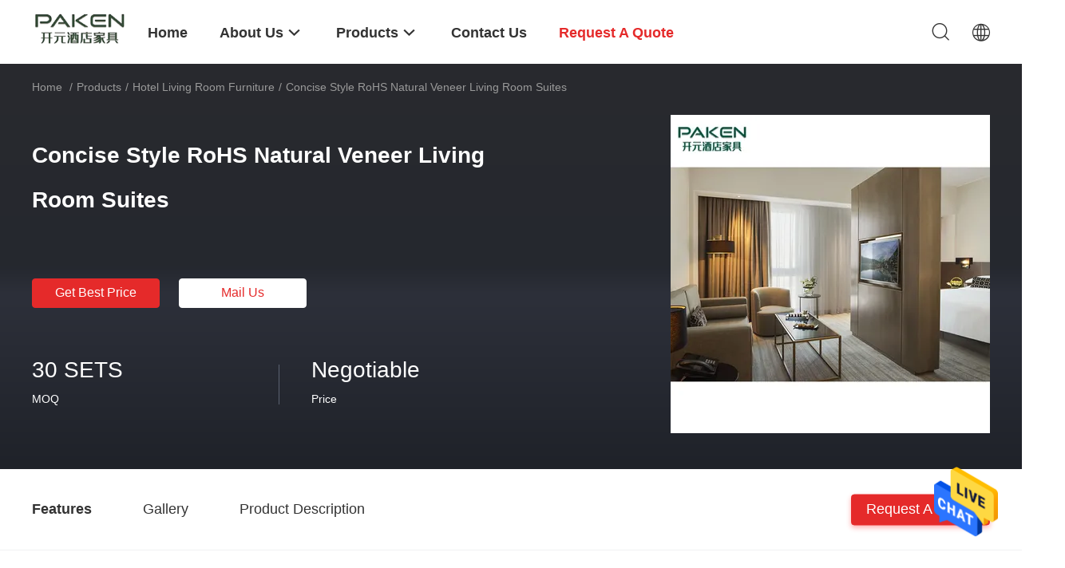

--- FILE ---
content_type: text/html
request_url: https://www.hotelroomfurnituresets.com/sale-13561595-concise-style-rohs-natural-veneer-living-room-suites.html
body_size: 31077
content:

<!DOCTYPE html>
<html lang="en">
<head>
	<meta charset="utf-8">
	<meta http-equiv="X-UA-Compatible" content="IE=edge">
	<meta name="viewport" content="width=device-width, initial-scale=1">
    <title>Concise Style RoHS Natural Veneer Living Room Suites</title>
    <meta name="keywords" content="RoHS Veneer Living Room Suites, HDF Living Room Suites, Hotel Living Room Furniture" />
    <meta name="description" content="High quality Concise Style RoHS Natural Veneer Living Room Suites from China, China's leading product market RoHS Veneer Living Room Suites product, with strict quality control HDF Living Room Suites factories, producing high quality HDF Living Room Suites Products." />
								<link hreflang="en" href="https://www.hotelroomfurnituresets.com/sale-13561595-concise-style-rohs-natural-veneer-living-room-suites.html" rel="alternate">
				 				<link hreflang="fr" href="https://french.hotelroomfurnituresets.com/sale-13561595-concise-style-rohs-natural-veneer-living-room-suites.html" rel="alternate">
				 				<link hreflang="de" href="https://german.hotelroomfurnituresets.com/sale-13561595-concise-style-rohs-natural-veneer-living-room-suites.html" rel="alternate">
				 				<link hreflang="it" href="https://italian.hotelroomfurnituresets.com/sale-13561595-concise-style-rohs-natural-veneer-living-room-suites.html" rel="alternate">
				 				<link hreflang="ru" href="https://russian.hotelroomfurnituresets.com/sale-13561595-concise-style-rohs-natural-veneer-living-room-suites.html" rel="alternate">
				 				<link hreflang="es" href="https://spanish.hotelroomfurnituresets.com/sale-13561595-concise-style-rohs-natural-veneer-living-room-suites.html" rel="alternate">
				 				<link hreflang="pt" href="https://portuguese.hotelroomfurnituresets.com/sale-13561595-concise-style-rohs-natural-veneer-living-room-suites.html" rel="alternate">
				 				<link hreflang="nl" href="https://dutch.hotelroomfurnituresets.com/sale-13561595-concise-style-rohs-natural-veneer-living-room-suites.html" rel="alternate">
				 				<link hreflang="el" href="https://greek.hotelroomfurnituresets.com/sale-13561595-concise-style-rohs-natural-veneer-living-room-suites.html" rel="alternate">
				 				<link hreflang="ja" href="https://japanese.hotelroomfurnituresets.com/sale-13561595-concise-style-rohs-natural-veneer-living-room-suites.html" rel="alternate">
				 				<link hreflang="ko" href="https://korean.hotelroomfurnituresets.com/sale-13561595-concise-style-rohs-natural-veneer-living-room-suites.html" rel="alternate">
				 				<link hreflang="ar" href="https://arabic.hotelroomfurnituresets.com/sale-13561595-concise-style-rohs-natural-veneer-living-room-suites.html" rel="alternate">
				 				<link hreflang="hi" href="https://hindi.hotelroomfurnituresets.com/sale-13561595-concise-style-rohs-natural-veneer-living-room-suites.html" rel="alternate">
				 				<link hreflang="tr" href="https://turkish.hotelroomfurnituresets.com/sale-13561595-concise-style-rohs-natural-veneer-living-room-suites.html" rel="alternate">
				 				<link hreflang="id" href="https://indonesian.hotelroomfurnituresets.com/sale-13561595-concise-style-rohs-natural-veneer-living-room-suites.html" rel="alternate">
				 				<link hreflang="vi" href="https://vietnamese.hotelroomfurnituresets.com/sale-13561595-concise-style-rohs-natural-veneer-living-room-suites.html" rel="alternate">
				 				<link hreflang="th" href="https://thai.hotelroomfurnituresets.com/sale-13561595-concise-style-rohs-natural-veneer-living-room-suites.html" rel="alternate">
				 				<link hreflang="bn" href="https://bengali.hotelroomfurnituresets.com/sale-13561595-concise-style-rohs-natural-veneer-living-room-suites.html" rel="alternate">
				 				<link hreflang="fa" href="https://persian.hotelroomfurnituresets.com/sale-13561595-concise-style-rohs-natural-veneer-living-room-suites.html" rel="alternate">
				 				<link hreflang="pl" href="https://polish.hotelroomfurnituresets.com/sale-13561595-concise-style-rohs-natural-veneer-living-room-suites.html" rel="alternate">
				 				<link rel='preload'
					  href=/photo/hotelroomfurnituresets/sitetpl/style/common.css?ver=1651141708 as='style'><link type='text/css' rel='stylesheet'
					  href=/photo/hotelroomfurnituresets/sitetpl/style/common.css?ver=1651141708 media='all'><meta property="og:title" content="Concise Style RoHS Natural Veneer Living Room Suites" />
<meta property="og:description" content="High quality Concise Style RoHS Natural Veneer Living Room Suites from China, China's leading product market RoHS Veneer Living Room Suites product, with strict quality control HDF Living Room Suites factories, producing high quality HDF Living Room Suites Products." />
<meta property="og:type" content="product" />
<meta property="og:availability" content="instock" />
<meta property="og:site_name" content="Foshan Paken Furniture Co., Ltd." />
<meta property="og:url" content="https://www.hotelroomfurnituresets.com/sale-13561595-concise-style-rohs-natural-veneer-living-room-suites.html" />
<meta property="og:image" content="https://www.hotelroomfurnituresets.com/photo/ps32532616-concise_style_rohs_natural_veneer_living_room_suites.jpg" />
<link rel="canonical" href="https://www.hotelroomfurnituresets.com/sale-13561595-concise-style-rohs-natural-veneer-living-room-suites.html" />
<link rel="alternate" href="https://m.hotelroomfurnituresets.com/sale-13561595-concise-style-rohs-natural-veneer-living-room-suites.html" media="only screen and (max-width: 640px)" />
<style type="text/css">
/*<![CDATA[*/
.consent__cookie {position: fixed;top: 0;left: 0;width: 100%;height: 0%;z-index: 100000;}.consent__cookie_bg {position: fixed;top: 0;left: 0;width: 100%;height: 100%;background: #000;opacity: .6;display: none }.consent__cookie_rel {position: fixed;bottom:0;left: 0;width: 100%;background: #fff;display: -webkit-box;display: -ms-flexbox;display: flex;flex-wrap: wrap;padding: 24px 80px;-webkit-box-sizing: border-box;box-sizing: border-box;-webkit-box-pack: justify;-ms-flex-pack: justify;justify-content: space-between;-webkit-transition: all ease-in-out .3s;transition: all ease-in-out .3s }.consent__close {position: absolute;top: 20px;right: 20px;cursor: pointer }.consent__close svg {fill: #777 }.consent__close:hover svg {fill: #000 }.consent__cookie_box {flex: 1;word-break: break-word;}.consent__warm {color: #777;font-size: 16px;margin-bottom: 12px;line-height: 19px }.consent__title {color: #333;font-size: 20px;font-weight: 600;margin-bottom: 12px;line-height: 23px }.consent__itxt {color: #333;font-size: 14px;margin-bottom: 12px;display: -webkit-box;display: -ms-flexbox;display: flex;-webkit-box-align: center;-ms-flex-align: center;align-items: center }.consent__itxt i {display: -webkit-inline-box;display: -ms-inline-flexbox;display: inline-flex;width: 28px;height: 28px;border-radius: 50%;background: #e0f9e9;margin-right: 8px;-webkit-box-align: center;-ms-flex-align: center;align-items: center;-webkit-box-pack: center;-ms-flex-pack: center;justify-content: center }.consent__itxt svg {fill: #3ca860 }.consent__txt {color: #a6a6a6;font-size: 14px;margin-bottom: 8px;line-height: 17px }.consent__btns {display: -webkit-box;display: -ms-flexbox;display: flex;-webkit-box-orient: vertical;-webkit-box-direction: normal;-ms-flex-direction: column;flex-direction: column;-webkit-box-pack: center;-ms-flex-pack: center;justify-content: center;flex-shrink: 0;}.consent__btn {width: 280px;height: 40px;line-height: 40px;text-align: center;background: #3ca860;color: #fff;border-radius: 4px;margin: 8px 0;-webkit-box-sizing: border-box;box-sizing: border-box;cursor: pointer;font-size:14px}.consent__btn:hover {background: #00823b }.consent__btn.empty {color: #3ca860;border: 1px solid #3ca860;background: #fff }.consent__btn.empty:hover {background: #3ca860;color: #fff }.open .consent__cookie_bg {display: block }.open .consent__cookie_rel {bottom: 0 }@media (max-width: 760px) {.consent__btns {width: 100%;align-items: center;}.consent__cookie_rel {padding: 20px 24px }}.consent__cookie.open {display: block;}.consent__cookie {display: none;}
/*]]>*/
</style>
<script type="text/javascript">
/*<![CDATA[*/
window.isvideotpl = 0;window.detailurl = '';
var isShowGuide=0;showGuideColor=0;var company_type = 26;var webim_domain = '';

var colorUrl = '';
var aisearch = 0;
var selfUrl = '';
window.playerReportUrl='/vod/view_count/report';
var query_string = ["Products","Detail"];
var g_tp = '';
var customtplcolor = 99703;
window.predomainsub = "";
/*]]>*/
</script>
</head>
<body>
<img src="/logo.gif" style="display:none" alt="logo"/>
    <div id="floatAd" style="z-index: 110000;position:absolute;right:30px;bottom:60px;height:79px;display: block;">
                                <a href="/webim/webim_tab.html" rel="nofollow" data-uid="65122" onclick= 'setwebimCookie(65122,13561595,26);' target="_blank">
            <img style="width: 80px;cursor: pointer;" alt='Send Message' src="/images/floatimage_chat.gif"/>
        </a>
                                </div>
<a style="display: none!important;" title="Foshan Paken Furniture Co., Ltd." class="float-inquiry" href="/contactnow.html" onclick='setinquiryCookie("{\"showproduct\":1,\"pid\":\"13561595\",\"name\":\"Concise Style RoHS Natural Veneer Living Room Suites\",\"source_url\":\"\\/sale-13561595-concise-style-rohs-natural-veneer-living-room-suites.html\",\"picurl\":\"\\/photo\\/pd32532616-concise_style_rohs_natural_veneer_living_room_suites.jpg\",\"propertyDetail\":[[\"Material\",\"Genuine Leather,Fabric,Wood,Synthetic Leather,Fiberglass\"],[\"Type\",\"Living Room Furniture,Set\"],[\"Appearance\",\"Modern\"],[\"Specific use\",\"Living Room Sofa,Living Room Chair,Living Room Cabinet,Living Room Set\"]],\"company_name\":null,\"picurl_c\":\"\\/photo\\/pc32532616-concise_style_rohs_natural_veneer_living_room_suites.jpg\",\"price\":\"Negotiable\",\"username\":\"Joanna Peng\",\"viewTime\":\"Last Login : 4 hours 49 minutes ago\",\"subject\":\"Please quote us your Concise Style RoHS Natural Veneer Living Room Suites\",\"countrycode\":\"\"}");'></a>
<script>
var originProductInfo = '';
var originProductInfo = {"showproduct":1,"pid":"13561595","name":"Concise Style RoHS Natural Veneer Living Room Suites","source_url":"\/sale-13561595-concise-style-rohs-natural-veneer-living-room-suites.html","picurl":"\/photo\/pd32532616-concise_style_rohs_natural_veneer_living_room_suites.jpg","propertyDetail":[["Material","Genuine Leather,Fabric,Wood,Synthetic Leather,Fiberglass"],["Type","Living Room Furniture,Set"],["Appearance","Modern"],["Specific use","Living Room Sofa,Living Room Chair,Living Room Cabinet,Living Room Set"]],"company_name":null,"picurl_c":"\/photo\/pc32532616-concise_style_rohs_natural_veneer_living_room_suites.jpg","price":"Negotiable","username":"Joanna Peng","viewTime":"Last Login : 5 hours 49 minutes ago","subject":"What is the CIF price on your Concise Style RoHS Natural Veneer Living Room Suites","countrycode":""};
var save_url = "/contactsave.html";
var update_url = "/updateinquiry.html";
var productInfo = {};
var defaulProductInfo = {};
var myDate = new Date();
var curDate = myDate.getFullYear()+'-'+(parseInt(myDate.getMonth())+1)+'-'+myDate.getDate();
var message = '';
var default_pop = 1;
var leaveMessageDialog = document.getElementsByClassName('leave-message-dialog')[0]; // 获取弹层
var _$$ = function (dom) {
    return document.querySelectorAll(dom);
};
resInfo = originProductInfo;
resInfo['name'] = resInfo['name'] || '';
defaulProductInfo.pid = resInfo['pid'];
defaulProductInfo.productName = resInfo['name'] ?? '';
defaulProductInfo.productInfo = resInfo['propertyDetail'];
defaulProductInfo.productImg = resInfo['picurl_c'];
defaulProductInfo.subject = resInfo['subject'] ?? '';
defaulProductInfo.productImgAlt = resInfo['name'] ?? '';
var inquirypopup_tmp = 1;
var message = 'Dear,'+'\r\n'+"I am interested in"+' '+trim(resInfo['name'])+", could you send me more details such as type, size, MOQ, material, etc."+'\r\n'+"Thanks!"+'\r\n'+"Waiting for your reply.";
var message_1 = 'Dear,'+'\r\n'+"I am interested in"+' '+trim(resInfo['name'])+", could you send me more details such as type, size, MOQ, material, etc."+'\r\n'+"Thanks!"+'\r\n'+"Waiting for your reply.";
var message_2 = 'Hello,'+'\r\n'+"I am looking for"+' '+trim(resInfo['name'])+", please send me the price, specification and picture."+'\r\n'+"Your swift response will be highly appreciated."+'\r\n'+"Feel free to contact me for more information."+'\r\n'+"Thanks a lot.";
var message_3 = 'Hello,'+'\r\n'+trim(resInfo['name'])+' '+"meets my expectations."+'\r\n'+"Please give me the best price and some other product information."+'\r\n'+"Feel free to contact me via my mail."+'\r\n'+"Thanks a lot.";

var message_4 = 'Dear,'+'\r\n'+"What is the FOB price on your"+' '+trim(resInfo['name'])+'?'+'\r\n'+"Which is the nearest port name?"+'\r\n'+"Please reply me as soon as possible, it would be better to share further information."+'\r\n'+"Regards!";
var message_5 = 'Hi there,'+'\r\n'+"I am very interested in your"+' '+trim(resInfo['name'])+'.'+'\r\n'+"Please send me your product details."+'\r\n'+"Looking forward to your quick reply."+'\r\n'+"Feel free to contact me by mail."+'\r\n'+"Regards!";

var message_6 = 'Dear,'+'\r\n'+"Please provide us with information about your"+' '+trim(resInfo['name'])+", such as type, size, material, and of course the best price."+'\r\n'+"Looking forward to your quick reply."+'\r\n'+"Thank you!";
var message_7 = 'Dear,'+'\r\n'+"Can you supply"+' '+trim(resInfo['name'])+" for us?"+'\r\n'+"First we want a price list and some product details."+'\r\n'+"I hope to get reply asap and look forward to cooperation."+'\r\n'+"Thank you very much.";
var message_8 = 'hi,'+'\r\n'+"I am looking for"+' '+trim(resInfo['name'])+", please give me some more detailed product information."+'\r\n'+"I look forward to your reply."+'\r\n'+"Thank you!";
var message_9 = 'Hello,'+'\r\n'+"Your"+' '+trim(resInfo['name'])+" meets my requirements very well."+'\r\n'+"Please send me the price, specification, and similar model will be OK."+'\r\n'+"Feel free to chat with me."+'\r\n'+"Thanks!";
var message_10 = 'Dear,'+'\r\n'+"I want to know more about the details and quotation of"+' '+trim(resInfo['name'])+'.'+'\r\n'+"Feel free to contact me."+'\r\n'+"Regards!";

var r = getRandom(1,10);

defaulProductInfo.message = eval("message_"+r);
    defaulProductInfo.message = eval("message_"+r);
        var mytAjax = {

    post: function(url, data, fn) {
        var xhr = new XMLHttpRequest();
        xhr.open("POST", url, true);
        xhr.setRequestHeader("Content-Type", "application/x-www-form-urlencoded;charset=UTF-8");
        xhr.setRequestHeader("X-Requested-With", "XMLHttpRequest");
        xhr.setRequestHeader('Content-Type','text/plain;charset=UTF-8');
        xhr.onreadystatechange = function() {
            if(xhr.readyState == 4 && (xhr.status == 200 || xhr.status == 304)) {
                fn.call(this, xhr.responseText);
            }
        };
        xhr.send(data);
    },

    postform: function(url, data, fn) {
        var xhr = new XMLHttpRequest();
        xhr.open("POST", url, true);
        xhr.setRequestHeader("X-Requested-With", "XMLHttpRequest");
        xhr.onreadystatechange = function() {
            if(xhr.readyState == 4 && (xhr.status == 200 || xhr.status == 304)) {
                fn.call(this, xhr.responseText);
            }
        };
        xhr.send(data);
    }
};
/*window.onload = function(){
    leaveMessageDialog = document.getElementsByClassName('leave-message-dialog')[0];
    if (window.localStorage.recordDialogStatus=='undefined' || (window.localStorage.recordDialogStatus!='undefined' && window.localStorage.recordDialogStatus != curDate)) {
        setTimeout(function(){
            if(parseInt(inquirypopup_tmp%10) == 1){
                creatDialog(defaulProductInfo, 1);
            }
        }, 6000);
    }
};*/
function trim(str)
{
    str = str.replace(/(^\s*)/g,"");
    return str.replace(/(\s*$)/g,"");
};
function getRandom(m,n){
    var num = Math.floor(Math.random()*(m - n) + n);
    return num;
};
function strBtn(param) {

    var starattextarea = document.getElementById("textareamessage").value.length;
    var email = document.getElementById("startEmail").value;

    var default_tip = document.querySelectorAll(".watermark_container").length;
    if (20 < starattextarea && starattextarea < 3000) {
        if(default_tip>0){
            document.getElementById("textareamessage1").parentNode.parentNode.nextElementSibling.style.display = "none";
        }else{
            document.getElementById("textareamessage1").parentNode.nextElementSibling.style.display = "none";
        }

    } else {
        if(default_tip>0){
            document.getElementById("textareamessage1").parentNode.parentNode.nextElementSibling.style.display = "block";
        }else{
            document.getElementById("textareamessage1").parentNode.nextElementSibling.style.display = "block";
        }

        return;
    }

    // var re = /^([a-zA-Z0-9_-])+@([a-zA-Z0-9_-])+\.([a-zA-Z0-9_-])+/i;/*邮箱不区分大小写*/
    var re = /^[a-zA-Z0-9][\w-]*(\.?[\w-]+)*@[a-zA-Z0-9-]+(\.[a-zA-Z0-9]+)+$/i;
    if (!re.test(email)) {
        document.getElementById("startEmail").nextElementSibling.style.display = "block";
        return;
    } else {
        document.getElementById("startEmail").nextElementSibling.style.display = "none";
    }

    var subject = document.getElementById("pop_subject").value;
    var pid = document.getElementById("pop_pid").value;
    var message = document.getElementById("textareamessage").value;
    var sender_email = document.getElementById("startEmail").value;
    var tel = '';
    if (document.getElementById("tel0") != undefined && document.getElementById("tel0") != '')
        tel = document.getElementById("tel0").value;
    var form_serialize = '&tel='+tel;

    form_serialize = form_serialize.replace(/\+/g, "%2B");
    mytAjax.post(save_url,"pid="+pid+"&subject="+subject+"&email="+sender_email+"&message="+(message)+form_serialize,function(res){
        var mes = JSON.parse(res);
        if(mes.status == 200){
            var iid = mes.iid;
            document.getElementById("pop_iid").value = iid;
            document.getElementById("pop_uuid").value = mes.uuid;

            if(typeof gtag_report_conversion === "function"){
                gtag_report_conversion();//执行统计js代码
            }
            if(typeof fbq === "function"){
                fbq('track','Purchase');//执行统计js代码
            }
        }
    });
    for (var index = 0; index < document.querySelectorAll(".dialog-content-pql").length; index++) {
        document.querySelectorAll(".dialog-content-pql")[index].style.display = "none";
    };
    $('#idphonepql').val(tel);
    document.getElementById("dialog-content-pql-id").style.display = "block";
    ;
};
function twoBtnOk(param) {

    var selectgender = document.getElementById("Mr").innerHTML;
    var iid = document.getElementById("pop_iid").value;
    var sendername = document.getElementById("idnamepql").value;
    var senderphone = document.getElementById("idphonepql").value;
    var sendercname = document.getElementById("idcompanypql").value;
    var uuid = document.getElementById("pop_uuid").value;
    var gender = 2;
    if(selectgender == 'Mr.') gender = 0;
    if(selectgender == 'Mrs.') gender = 1;
    var pid = document.getElementById("pop_pid").value;
    var form_serialize = '';

        form_serialize = form_serialize.replace(/\+/g, "%2B");

    mytAjax.post(update_url,"iid="+iid+"&gender="+gender+"&uuid="+uuid+"&name="+(sendername)+"&tel="+(senderphone)+"&company="+(sendercname)+form_serialize,function(res){});

    for (var index = 0; index < document.querySelectorAll(".dialog-content-pql").length; index++) {
        document.querySelectorAll(".dialog-content-pql")[index].style.display = "none";
    };
    document.getElementById("dialog-content-pql-ok").style.display = "block";

};
function toCheckMust(name) {
    $('#'+name+'error').hide();
}
function handClidk(param) {
    var starattextarea = document.getElementById("textareamessage1").value.length;
    var email = document.getElementById("startEmail1").value;
    var default_tip = document.querySelectorAll(".watermark_container").length;
    if (20 < starattextarea && starattextarea < 3000) {
        if(default_tip>0){
            document.getElementById("textareamessage1").parentNode.parentNode.nextElementSibling.style.display = "none";
        }else{
            document.getElementById("textareamessage1").parentNode.nextElementSibling.style.display = "none";
        }

    } else {
        if(default_tip>0){
            document.getElementById("textareamessage1").parentNode.parentNode.nextElementSibling.style.display = "block";
        }else{
            document.getElementById("textareamessage1").parentNode.nextElementSibling.style.display = "block";
        }

        return;
    }

    // var re = /^([a-zA-Z0-9_-])+@([a-zA-Z0-9_-])+\.([a-zA-Z0-9_-])+/i;
    var re = /^[a-zA-Z0-9][\w-]*(\.?[\w-]+)*@[a-zA-Z0-9-]+(\.[a-zA-Z0-9]+)+$/i;
    if (!re.test(email)) {
        document.getElementById("startEmail1").nextElementSibling.style.display = "block";
        return;
    } else {
        document.getElementById("startEmail1").nextElementSibling.style.display = "none";
    }

    var subject = document.getElementById("pop_subject").value;
    var pid = document.getElementById("pop_pid").value;
    var message = document.getElementById("textareamessage1").value;
    var sender_email = document.getElementById("startEmail1").value;
    var form_serialize = tel = '';
    if (document.getElementById("tel1") != undefined && document.getElementById("tel1") != '')
        tel = document.getElementById("tel1").value;
        mytAjax.post(save_url,"email="+sender_email+"&tel="+tel+"&pid="+pid+"&message="+message+"&subject="+subject+form_serialize,function(res){

        var mes = JSON.parse(res);
        if(mes.status == 200){
            var iid = mes.iid;
            document.getElementById("pop_iid").value = iid;
            document.getElementById("pop_uuid").value = mes.uuid;
            if(typeof gtag_report_conversion === "function"){
                gtag_report_conversion();//执行统计js代码
            }
        }

    });
    for (var index = 0; index < document.querySelectorAll(".dialog-content-pql").length; index++) {
        document.querySelectorAll(".dialog-content-pql")[index].style.display = "none";
    };
    $('#idphonepql').val(tel);
    document.getElementById("dialog-content-pql-id").style.display = "block";

};
window.addEventListener('load', function () {
    $('.checkbox-wrap label').each(function(){
        if($(this).find('input').prop('checked')){
            $(this).addClass('on')
        }else {
            $(this).removeClass('on')
        }
    })
    $(document).on('click', '.checkbox-wrap label' , function(ev){
        if (ev.target.tagName.toUpperCase() != 'INPUT') {
            $(this).toggleClass('on')
        }
    })
})

function hand_video(pdata) {
    data = JSON.parse(pdata);
    productInfo.productName = data.productName;
    productInfo.productInfo = data.productInfo;
    productInfo.productImg = data.productImg;
    productInfo.subject = data.subject;

    var message = 'Dear,'+'\r\n'+"I am interested in"+' '+trim(data.productName)+", could you send me more details such as type, size, quantity, material, etc."+'\r\n'+"Thanks!"+'\r\n'+"Waiting for your reply.";

    var message = 'Dear,'+'\r\n'+"I am interested in"+' '+trim(data.productName)+", could you send me more details such as type, size, MOQ, material, etc."+'\r\n'+"Thanks!"+'\r\n'+"Waiting for your reply.";
    var message_1 = 'Dear,'+'\r\n'+"I am interested in"+' '+trim(data.productName)+", could you send me more details such as type, size, MOQ, material, etc."+'\r\n'+"Thanks!"+'\r\n'+"Waiting for your reply.";
    var message_2 = 'Hello,'+'\r\n'+"I am looking for"+' '+trim(data.productName)+", please send me the price, specification and picture."+'\r\n'+"Your swift response will be highly appreciated."+'\r\n'+"Feel free to contact me for more information."+'\r\n'+"Thanks a lot.";
    var message_3 = 'Hello,'+'\r\n'+trim(data.productName)+' '+"meets my expectations."+'\r\n'+"Please give me the best price and some other product information."+'\r\n'+"Feel free to contact me via my mail."+'\r\n'+"Thanks a lot.";

    var message_4 = 'Dear,'+'\r\n'+"What is the FOB price on your"+' '+trim(data.productName)+'?'+'\r\n'+"Which is the nearest port name?"+'\r\n'+"Please reply me as soon as possible, it would be better to share further information."+'\r\n'+"Regards!";
    var message_5 = 'Hi there,'+'\r\n'+"I am very interested in your"+' '+trim(data.productName)+'.'+'\r\n'+"Please send me your product details."+'\r\n'+"Looking forward to your quick reply."+'\r\n'+"Feel free to contact me by mail."+'\r\n'+"Regards!";

    var message_6 = 'Dear,'+'\r\n'+"Please provide us with information about your"+' '+trim(data.productName)+", such as type, size, material, and of course the best price."+'\r\n'+"Looking forward to your quick reply."+'\r\n'+"Thank you!";
    var message_7 = 'Dear,'+'\r\n'+"Can you supply"+' '+trim(data.productName)+" for us?"+'\r\n'+"First we want a price list and some product details."+'\r\n'+"I hope to get reply asap and look forward to cooperation."+'\r\n'+"Thank you very much.";
    var message_8 = 'hi,'+'\r\n'+"I am looking for"+' '+trim(data.productName)+", please give me some more detailed product information."+'\r\n'+"I look forward to your reply."+'\r\n'+"Thank you!";
    var message_9 = 'Hello,'+'\r\n'+"Your"+' '+trim(data.productName)+" meets my requirements very well."+'\r\n'+"Please send me the price, specification, and similar model will be OK."+'\r\n'+"Feel free to chat with me."+'\r\n'+"Thanks!";
    var message_10 = 'Dear,'+'\r\n'+"I want to know more about the details and quotation of"+' '+trim(data.productName)+'.'+'\r\n'+"Feel free to contact me."+'\r\n'+"Regards!";

    var r = getRandom(1,10);

    productInfo.message = eval("message_"+r);
            if(parseInt(inquirypopup_tmp/10) == 1){
        productInfo.message = "";
    }
    productInfo.pid = data.pid;
    creatDialog(productInfo, 2);
};

function handDialog(pdata) {
    data = JSON.parse(pdata);
    productInfo.productName = data.productName;
    productInfo.productInfo = data.productInfo;
    productInfo.productImg = data.productImg;
    productInfo.subject = data.subject;

    var message = 'Dear,'+'\r\n'+"I am interested in"+' '+trim(data.productName)+", could you send me more details such as type, size, quantity, material, etc."+'\r\n'+"Thanks!"+'\r\n'+"Waiting for your reply.";

    var message = 'Dear,'+'\r\n'+"I am interested in"+' '+trim(data.productName)+", could you send me more details such as type, size, MOQ, material, etc."+'\r\n'+"Thanks!"+'\r\n'+"Waiting for your reply.";
    var message_1 = 'Dear,'+'\r\n'+"I am interested in"+' '+trim(data.productName)+", could you send me more details such as type, size, MOQ, material, etc."+'\r\n'+"Thanks!"+'\r\n'+"Waiting for your reply.";
    var message_2 = 'Hello,'+'\r\n'+"I am looking for"+' '+trim(data.productName)+", please send me the price, specification and picture."+'\r\n'+"Your swift response will be highly appreciated."+'\r\n'+"Feel free to contact me for more information."+'\r\n'+"Thanks a lot.";
    var message_3 = 'Hello,'+'\r\n'+trim(data.productName)+' '+"meets my expectations."+'\r\n'+"Please give me the best price and some other product information."+'\r\n'+"Feel free to contact me via my mail."+'\r\n'+"Thanks a lot.";

    var message_4 = 'Dear,'+'\r\n'+"What is the FOB price on your"+' '+trim(data.productName)+'?'+'\r\n'+"Which is the nearest port name?"+'\r\n'+"Please reply me as soon as possible, it would be better to share further information."+'\r\n'+"Regards!";
    var message_5 = 'Hi there,'+'\r\n'+"I am very interested in your"+' '+trim(data.productName)+'.'+'\r\n'+"Please send me your product details."+'\r\n'+"Looking forward to your quick reply."+'\r\n'+"Feel free to contact me by mail."+'\r\n'+"Regards!";

    var message_6 = 'Dear,'+'\r\n'+"Please provide us with information about your"+' '+trim(data.productName)+", such as type, size, material, and of course the best price."+'\r\n'+"Looking forward to your quick reply."+'\r\n'+"Thank you!";
    var message_7 = 'Dear,'+'\r\n'+"Can you supply"+' '+trim(data.productName)+" for us?"+'\r\n'+"First we want a price list and some product details."+'\r\n'+"I hope to get reply asap and look forward to cooperation."+'\r\n'+"Thank you very much.";
    var message_8 = 'hi,'+'\r\n'+"I am looking for"+' '+trim(data.productName)+", please give me some more detailed product information."+'\r\n'+"I look forward to your reply."+'\r\n'+"Thank you!";
    var message_9 = 'Hello,'+'\r\n'+"Your"+' '+trim(data.productName)+" meets my requirements very well."+'\r\n'+"Please send me the price, specification, and similar model will be OK."+'\r\n'+"Feel free to chat with me."+'\r\n'+"Thanks!";
    var message_10 = 'Dear,'+'\r\n'+"I want to know more about the details and quotation of"+' '+trim(data.productName)+'.'+'\r\n'+"Feel free to contact me."+'\r\n'+"Regards!";

    var r = getRandom(1,10);
    productInfo.message = eval("message_"+r);
            if(parseInt(inquirypopup_tmp/10) == 1){
        productInfo.message = "";
    }
    productInfo.pid = data.pid;
    creatDialog(productInfo, 2);
};

function closepql(param) {

    leaveMessageDialog.style.display = 'none';
};

function closepql2(param) {

    for (var index = 0; index < document.querySelectorAll(".dialog-content-pql").length; index++) {
        document.querySelectorAll(".dialog-content-pql")[index].style.display = "none";
    };
    document.getElementById("dialog-content-pql-ok").style.display = "block";
};

function decodeHtmlEntities(str) {
    var tempElement = document.createElement('div');
    tempElement.innerHTML = str;
    return tempElement.textContent || tempElement.innerText || '';
}

function initProduct(productInfo,type){

    productInfo.productName = decodeHtmlEntities(productInfo.productName);
    productInfo.message = decodeHtmlEntities(productInfo.message);

    leaveMessageDialog = document.getElementsByClassName('leave-message-dialog')[0];
    leaveMessageDialog.style.display = "block";
    if(type == 3){
        var popinquiryemail = document.getElementById("popinquiryemail").value;
        _$$("#startEmail1")[0].value = popinquiryemail;
    }else{
        _$$("#startEmail1")[0].value = "";
    }
    _$$("#startEmail")[0].value = "";
    _$$("#idnamepql")[0].value = "";
    _$$("#idphonepql")[0].value = "";
    _$$("#idcompanypql")[0].value = "";

    _$$("#pop_pid")[0].value = productInfo.pid;
    _$$("#pop_subject")[0].value = productInfo.subject;
    
    if(parseInt(inquirypopup_tmp/10) == 1){
        productInfo.message = "";
    }

    _$$("#textareamessage1")[0].value = productInfo.message;
    _$$("#textareamessage")[0].value = productInfo.message;

    _$$("#dialog-content-pql-id .titlep")[0].innerHTML = productInfo.productName;
    _$$("#dialog-content-pql-id img")[0].setAttribute("src", productInfo.productImg);
    _$$("#dialog-content-pql-id img")[0].setAttribute("alt", productInfo.productImgAlt);

    _$$("#dialog-content-pql-id-hand img")[0].setAttribute("src", productInfo.productImg);
    _$$("#dialog-content-pql-id-hand img")[0].setAttribute("alt", productInfo.productImgAlt);
    _$$("#dialog-content-pql-id-hand .titlep")[0].innerHTML = productInfo.productName;

    if (productInfo.productInfo.length > 0) {
        var ul2, ul;
        ul = document.createElement("ul");
        for (var index = 0; index < productInfo.productInfo.length; index++) {
            var el = productInfo.productInfo[index];
            var li = document.createElement("li");
            var span1 = document.createElement("span");
            span1.innerHTML = el[0] + ":";
            var span2 = document.createElement("span");
            span2.innerHTML = el[1];
            li.appendChild(span1);
            li.appendChild(span2);
            ul.appendChild(li);

        }
        ul2 = ul.cloneNode(true);
        if (type === 1) {
            _$$("#dialog-content-pql-id .left")[0].replaceChild(ul, _$$("#dialog-content-pql-id .left ul")[0]);
        } else {
            _$$("#dialog-content-pql-id-hand .left")[0].replaceChild(ul2, _$$("#dialog-content-pql-id-hand .left ul")[0]);
            _$$("#dialog-content-pql-id .left")[0].replaceChild(ul, _$$("#dialog-content-pql-id .left ul")[0]);
        }
    };
    for (var index = 0; index < _$$("#dialog-content-pql-id .right ul li").length; index++) {
        _$$("#dialog-content-pql-id .right ul li")[index].addEventListener("click", function (params) {
            _$$("#dialog-content-pql-id .right #Mr")[0].innerHTML = this.innerHTML
        }, false)

    };

};
function closeInquiryCreateDialog() {
    document.getElementById("xuanpan_dialog_box_pql").style.display = "none";
};
function showInquiryCreateDialog() {
    document.getElementById("xuanpan_dialog_box_pql").style.display = "block";
};
function submitPopInquiry(){
    var message = document.getElementById("inquiry_message").value;
    var email = document.getElementById("inquiry_email").value;
    var subject = defaulProductInfo.subject;
    var pid = defaulProductInfo.pid;
    if (email === undefined) {
        showInquiryCreateDialog();
        document.getElementById("inquiry_email").style.border = "1px solid red";
        return false;
    };
    if (message === undefined) {
        showInquiryCreateDialog();
        document.getElementById("inquiry_message").style.border = "1px solid red";
        return false;
    };
    if (email.search(/^\w+((-\w+)|(\.\w+))*\@[A-Za-z0-9]+((\.|-)[A-Za-z0-9]+)*\.[A-Za-z0-9]+$/) == -1) {
        document.getElementById("inquiry_email").style.border= "1px solid red";
        showInquiryCreateDialog();
        return false;
    } else {
        document.getElementById("inquiry_email").style.border= "";
    };
    if (message.length < 20 || message.length >3000) {
        showInquiryCreateDialog();
        document.getElementById("inquiry_message").style.border = "1px solid red";
        return false;
    } else {
        document.getElementById("inquiry_message").style.border = "";
    };
    var tel = '';
    if (document.getElementById("tel") != undefined && document.getElementById("tel") != '')
        tel = document.getElementById("tel").value;

    mytAjax.post(save_url,"pid="+pid+"&subject="+subject+"&email="+email+"&message="+(message)+'&tel='+tel,function(res){
        var mes = JSON.parse(res);
        if(mes.status == 200){
            var iid = mes.iid;
            document.getElementById("pop_iid").value = iid;
            document.getElementById("pop_uuid").value = mes.uuid;

        }
    });
    initProduct(defaulProductInfo);
    for (var index = 0; index < document.querySelectorAll(".dialog-content-pql").length; index++) {
        document.querySelectorAll(".dialog-content-pql")[index].style.display = "none";
    };
    $('#idphonepql').val(tel);
    document.getElementById("dialog-content-pql-id").style.display = "block";

};

//带附件上传
function submitPopInquiryfile(email_id,message_id,check_sort,name_id,phone_id,company_id,attachments){

    if(typeof(check_sort) == 'undefined'){
        check_sort = 0;
    }
    var message = document.getElementById(message_id).value;
    var email = document.getElementById(email_id).value;
    var attachments = document.getElementById(attachments).value;
    if(typeof(name_id) !== 'undefined' && name_id != ""){
        var name  = document.getElementById(name_id).value;
    }
    if(typeof(phone_id) !== 'undefined' && phone_id != ""){
        var phone = document.getElementById(phone_id).value;
    }
    if(typeof(company_id) !== 'undefined' && company_id != ""){
        var company = document.getElementById(company_id).value;
    }
    var subject = defaulProductInfo.subject;
    var pid = defaulProductInfo.pid;

    if(check_sort == 0){
        if (email === undefined) {
            showInquiryCreateDialog();
            document.getElementById(email_id).style.border = "1px solid red";
            return false;
        };
        if (message === undefined) {
            showInquiryCreateDialog();
            document.getElementById(message_id).style.border = "1px solid red";
            return false;
        };

        if (email.search(/^\w+((-\w+)|(\.\w+))*\@[A-Za-z0-9]+((\.|-)[A-Za-z0-9]+)*\.[A-Za-z0-9]+$/) == -1) {
            document.getElementById(email_id).style.border= "1px solid red";
            showInquiryCreateDialog();
            return false;
        } else {
            document.getElementById(email_id).style.border= "";
        };
        if (message.length < 20 || message.length >3000) {
            showInquiryCreateDialog();
            document.getElementById(message_id).style.border = "1px solid red";
            return false;
        } else {
            document.getElementById(message_id).style.border = "";
        };
    }else{

        if (message === undefined) {
            showInquiryCreateDialog();
            document.getElementById(message_id).style.border = "1px solid red";
            return false;
        };

        if (email === undefined) {
            showInquiryCreateDialog();
            document.getElementById(email_id).style.border = "1px solid red";
            return false;
        };

        if (message.length < 20 || message.length >3000) {
            showInquiryCreateDialog();
            document.getElementById(message_id).style.border = "1px solid red";
            return false;
        } else {
            document.getElementById(message_id).style.border = "";
        };

        if (email.search(/^\w+((-\w+)|(\.\w+))*\@[A-Za-z0-9]+((\.|-)[A-Za-z0-9]+)*\.[A-Za-z0-9]+$/) == -1) {
            document.getElementById(email_id).style.border= "1px solid red";
            showInquiryCreateDialog();
            return false;
        } else {
            document.getElementById(email_id).style.border= "";
        };

    };

    mytAjax.post(save_url,"pid="+pid+"&subject="+subject+"&email="+email+"&message="+message+"&company="+company+"&attachments="+attachments,function(res){
        var mes = JSON.parse(res);
        if(mes.status == 200){
            var iid = mes.iid;
            document.getElementById("pop_iid").value = iid;
            document.getElementById("pop_uuid").value = mes.uuid;

            if(typeof gtag_report_conversion === "function"){
                gtag_report_conversion();//执行统计js代码
            }
            if(typeof fbq === "function"){
                fbq('track','Purchase');//执行统计js代码
            }
        }
    });
    initProduct(defaulProductInfo);

    if(name !== undefined && name != ""){
        _$$("#idnamepql")[0].value = name;
    }

    if(phone !== undefined && phone != ""){
        _$$("#idphonepql")[0].value = phone;
    }

    if(company !== undefined && company != ""){
        _$$("#idcompanypql")[0].value = company;
    }

    for (var index = 0; index < document.querySelectorAll(".dialog-content-pql").length; index++) {
        document.querySelectorAll(".dialog-content-pql")[index].style.display = "none";
    };
    document.getElementById("dialog-content-pql-id").style.display = "block";

};
function submitPopInquiryByParam(email_id,message_id,check_sort,name_id,phone_id,company_id){

    if(typeof(check_sort) == 'undefined'){
        check_sort = 0;
    }

    var senderphone = '';
    var message = document.getElementById(message_id).value;
    var email = document.getElementById(email_id).value;
    if(typeof(name_id) !== 'undefined' && name_id != ""){
        var name  = document.getElementById(name_id).value;
    }
    if(typeof(phone_id) !== 'undefined' && phone_id != ""){
        var phone = document.getElementById(phone_id).value;
        senderphone = phone;
    }
    if(typeof(company_id) !== 'undefined' && company_id != ""){
        var company = document.getElementById(company_id).value;
    }
    var subject = defaulProductInfo.subject;
    var pid = defaulProductInfo.pid;

    if(check_sort == 0){
        if (email === undefined) {
            showInquiryCreateDialog();
            document.getElementById(email_id).style.border = "1px solid red";
            return false;
        };
        if (message === undefined) {
            showInquiryCreateDialog();
            document.getElementById(message_id).style.border = "1px solid red";
            return false;
        };

        if (email.search(/^\w+((-\w+)|(\.\w+))*\@[A-Za-z0-9]+((\.|-)[A-Za-z0-9]+)*\.[A-Za-z0-9]+$/) == -1) {
            document.getElementById(email_id).style.border= "1px solid red";
            showInquiryCreateDialog();
            return false;
        } else {
            document.getElementById(email_id).style.border= "";
        };
        if (message.length < 20 || message.length >3000) {
            showInquiryCreateDialog();
            document.getElementById(message_id).style.border = "1px solid red";
            return false;
        } else {
            document.getElementById(message_id).style.border = "";
        };
    }else{

        if (message === undefined) {
            showInquiryCreateDialog();
            document.getElementById(message_id).style.border = "1px solid red";
            return false;
        };

        if (email === undefined) {
            showInquiryCreateDialog();
            document.getElementById(email_id).style.border = "1px solid red";
            return false;
        };

        if (message.length < 20 || message.length >3000) {
            showInquiryCreateDialog();
            document.getElementById(message_id).style.border = "1px solid red";
            return false;
        } else {
            document.getElementById(message_id).style.border = "";
        };

        if (email.search(/^\w+((-\w+)|(\.\w+))*\@[A-Za-z0-9]+((\.|-)[A-Za-z0-9]+)*\.[A-Za-z0-9]+$/) == -1) {
            document.getElementById(email_id).style.border= "1px solid red";
            showInquiryCreateDialog();
            return false;
        } else {
            document.getElementById(email_id).style.border= "";
        };

    };

    var productsku = "";
    if($("#product_sku").length > 0){
        productsku = $("#product_sku").html();
    }

    mytAjax.post(save_url,"tel="+senderphone+"&pid="+pid+"&subject="+subject+"&email="+email+"&message="+message+"&messagesku="+encodeURI(productsku),function(res){
        var mes = JSON.parse(res);
        if(mes.status == 200){
            var iid = mes.iid;
            document.getElementById("pop_iid").value = iid;
            document.getElementById("pop_uuid").value = mes.uuid;

            if(typeof gtag_report_conversion === "function"){
                gtag_report_conversion();//执行统计js代码
            }
            if(typeof fbq === "function"){
                fbq('track','Purchase');//执行统计js代码
            }
        }
    });
    initProduct(defaulProductInfo);

    if(name !== undefined && name != ""){
        _$$("#idnamepql")[0].value = name;
    }

    if(phone !== undefined && phone != ""){
        _$$("#idphonepql")[0].value = phone;
    }

    if(company !== undefined && company != ""){
        _$$("#idcompanypql")[0].value = company;
    }

    for (var index = 0; index < document.querySelectorAll(".dialog-content-pql").length; index++) {
        document.querySelectorAll(".dialog-content-pql")[index].style.display = "none";

    };
    document.getElementById("dialog-content-pql-id").style.display = "block";

};

function creat_videoDialog(productInfo, type) {

    if(type == 1){
        if(default_pop != 1){
            return false;
        }
        window.localStorage.recordDialogStatus = curDate;
    }else{
        default_pop = 0;
    }
    initProduct(productInfo, type);
    if (type === 1) {
        // 自动弹出
        for (var index = 0; index < document.querySelectorAll(".dialog-content-pql").length; index++) {

            document.querySelectorAll(".dialog-content-pql")[index].style.display = "none";
        };
        document.getElementById("dialog-content-pql").style.display = "block";
    } else {
        // 手动弹出
        for (var index = 0; index < document.querySelectorAll(".dialog-content-pql").length; index++) {
            document.querySelectorAll(".dialog-content-pql")[index].style.display = "none";
        };
        document.getElementById("dialog-content-pql-id-hand").style.display = "block";
    }
}

function creatDialog(productInfo, type) {

    if(type == 1){
        if(default_pop != 1){
            return false;
        }
        window.localStorage.recordDialogStatus = curDate;
    }else{
        default_pop = 0;
    }
    initProduct(productInfo, type);
    if (type === 1) {
        // 自动弹出
        for (var index = 0; index < document.querySelectorAll(".dialog-content-pql").length; index++) {

            document.querySelectorAll(".dialog-content-pql")[index].style.display = "none";
        };
        document.getElementById("dialog-content-pql").style.display = "block";
    } else {
        // 手动弹出
        for (var index = 0; index < document.querySelectorAll(".dialog-content-pql").length; index++) {
            document.querySelectorAll(".dialog-content-pql")[index].style.display = "none";
        };
        document.getElementById("dialog-content-pql-id-hand").style.display = "block";
    }
}

//带邮箱信息打开询盘框 emailtype=1表示带入邮箱
function openDialog(emailtype){
    var type = 2;//不带入邮箱，手动弹出
    if(emailtype == 1){
        var popinquiryemail = document.getElementById("popinquiryemail").value;
        // var re = /^([a-zA-Z0-9_-])+@([a-zA-Z0-9_-])+\.([a-zA-Z0-9_-])+/i;
        var re = /^[a-zA-Z0-9][\w-]*(\.?[\w-]+)*@[a-zA-Z0-9-]+(\.[a-zA-Z0-9]+)+$/i;
        if (!re.test(popinquiryemail)) {
            //前端提示样式;
            showInquiryCreateDialog();
            document.getElementById("popinquiryemail").style.border = "1px solid red";
            return false;
        } else {
            //前端提示样式;
        }
        var type = 3;
    }
    creatDialog(defaulProductInfo,type);
}

//上传附件
function inquiryUploadFile(){
    var fileObj = document.querySelector("#fileId").files[0];
    //构建表单数据
    var formData = new FormData();
    var filesize = fileObj.size;
    if(filesize > 10485760 || filesize == 0) {
        document.getElementById("filetips").style.display = "block";
        return false;
    }else {
        document.getElementById("filetips").style.display = "none";
    }
    formData.append('popinquiryfile', fileObj);
    document.getElementById("quotefileform").reset();
    var save_url = "/inquiryuploadfile.html";
    mytAjax.postform(save_url,formData,function(res){
        var mes = JSON.parse(res);
        if(mes.status == 200){
            document.getElementById("uploader-file-info").innerHTML = document.getElementById("uploader-file-info").innerHTML + "<span class=op>"+mes.attfile.name+"<a class=delatt id=att"+mes.attfile.id+" onclick=delatt("+mes.attfile.id+");>Delete</a></span>";
            var nowattachs = document.getElementById("attachments").value;
            if( nowattachs !== ""){
                var attachs = JSON.parse(nowattachs);
                attachs[mes.attfile.id] = mes.attfile;
            }else{
                var attachs = {};
                attachs[mes.attfile.id] = mes.attfile;
            }
            document.getElementById("attachments").value = JSON.stringify(attachs);
        }
    });
}
//附件删除
function delatt(attid)
{
    var nowattachs = document.getElementById("attachments").value;
    if( nowattachs !== ""){
        var attachs = JSON.parse(nowattachs);
        if(attachs[attid] == ""){
            return false;
        }
        var formData = new FormData();
        var delfile = attachs[attid]['filename'];
        var save_url = "/inquirydelfile.html";
        if(delfile != "") {
            formData.append('delfile', delfile);
            mytAjax.postform(save_url, formData, function (res) {
                if(res !== "") {
                    var mes = JSON.parse(res);
                    if (mes.status == 200) {
                        delete attachs[attid];
                        document.getElementById("attachments").value = JSON.stringify(attachs);
                        var s = document.getElementById("att"+attid);
                        s.parentNode.remove();
                    }
                }
            });
        }
    }else{
        return false;
    }
}

</script>
<div class="leave-message-dialog" style="display: none">
<style>
    .leave-message-dialog .close:before, .leave-message-dialog .close:after{
        content:initial;
    }
</style>
<div class="dialog-content-pql" id="dialog-content-pql" style="display: none">
    <span class="close" onclick="closepql()"><img src="/images/close.png" alt="close"></span>
    <div class="title">
        <p class="firstp-pql">Leave a Message</p>
        <p class="lastp-pql">We will call you back soon!</p>
    </div>
    <div class="form">
        <div class="textarea">
            <textarea style='font-family: robot;'  name="" id="textareamessage" cols="30" rows="10" style="margin-bottom:14px;width:100%"
                placeholder="Please enter your inquiry details."></textarea>
        </div>
        <p class="error-pql"> <span class="icon-pql"><img src="/images/error.png" alt="Foshan Paken Furniture Co., Ltd."></span> Your message must be between 20-3,000 characters!</p>
        <input id="startEmail" type="text" placeholder="Enter your E-mail" onkeydown="if(event.keyCode === 13){ strBtn();}">
        <p class="error-pql"><span class="icon-pql"><img src="/images/error.png" alt="Foshan Paken Furniture Co., Ltd."></span> Please check your E-mail! </p>
                <input id="tel0" name="tel" type="text" oninput="value=value.replace(/[^0-9_+-]/g,'');" placeholder="Phone Number">
                <div class="operations">
            <div class='btn' id="submitStart" type="submit" onclick="strBtn()">SUBMIT</div>
        </div>
            </div>
</div>
<div class="dialog-content-pql dialog-content-pql-id" id="dialog-content-pql-id" style="display:none">
            <p class="title">More information facilitates better communication.</p>
        <span class="close" onclick="closepql2()"><svg t="1648434466530" class="icon" viewBox="0 0 1024 1024" version="1.1" xmlns="http://www.w3.org/2000/svg" p-id="2198" width="16" height="16"><path d="M576 512l277.333333 277.333333-64 64-277.333333-277.333333L234.666667 853.333333 170.666667 789.333333l277.333333-277.333333L170.666667 234.666667 234.666667 170.666667l277.333333 277.333333L789.333333 170.666667 853.333333 234.666667 576 512z" fill="#444444" p-id="2199"></path></svg></span>
    <div class="left">
        <div class="img"><img></div>
        <p class="titlep"></p>
        <ul> </ul>
    </div>
    <div class="right">
                <div style="position: relative;">
            <div class="mr"> <span id="Mr">Mr.</span>
                <ul>
                    <li>Mr.</li>
                    <li>Mrs.</li>
                </ul>
            </div>
            <input style="text-indent: 80px;" type="text" id="idnamepql" placeholder="Input your name">
        </div>
        <input type="text"  id="idphonepql"  placeholder="Phone Number">
        <input type="text" id="idcompanypql"  placeholder="Company" onkeydown="if(event.keyCode === 13){ twoBtnOk();}">
                <div class="btn form_new" id="twoBtnOk" onclick="twoBtnOk()">OK</div>
    </div>
</div>

<div class="dialog-content-pql dialog-content-pql-ok" id="dialog-content-pql-ok" style="display:none">
            <p class="title">Submitted successfully!</p>
        <span class="close" onclick="closepql()"><svg t="1648434466530" class="icon" viewBox="0 0 1024 1024" version="1.1" xmlns="http://www.w3.org/2000/svg" p-id="2198" width="16" height="16"><path d="M576 512l277.333333 277.333333-64 64-277.333333-277.333333L234.666667 853.333333 170.666667 789.333333l277.333333-277.333333L170.666667 234.666667 234.666667 170.666667l277.333333 277.333333L789.333333 170.666667 853.333333 234.666667 576 512z" fill="#444444" p-id="2199"></path></svg></span>
    <div class="duihaook"></div>
        <p class="p1" style="text-align: center; font-size: 18px; margin-top: 14px;">We will call you back soon!</p>
    <div class="btn" onclick="closepql()" id="endOk" style="margin: 0 auto;margin-top: 50px;">OK</div>
</div>
<div class="dialog-content-pql dialog-content-pql-id dialog-content-pql-id-hand" id="dialog-content-pql-id-hand"
    style="display:none">
     <input type="hidden" name="pop_pid" id="pop_pid" value="0">
     <input type="hidden" name="pop_subject" id="pop_subject" value="">
     <input type="hidden" name="pop_iid" id="pop_iid" value="0">
     <input type="hidden" name="pop_uuid" id="pop_uuid" value="0">
            <div class="title">
            <p class="firstp-pql">Leave a Message</p>
            <p class="lastp-pql">We will call you back soon!</p>
        </div>
        <span class="close" onclick="closepql()"><svg t="1648434466530" class="icon" viewBox="0 0 1024 1024" version="1.1" xmlns="http://www.w3.org/2000/svg" p-id="2198" width="16" height="16"><path d="M576 512l277.333333 277.333333-64 64-277.333333-277.333333L234.666667 853.333333 170.666667 789.333333l277.333333-277.333333L170.666667 234.666667 234.666667 170.666667l277.333333 277.333333L789.333333 170.666667 853.333333 234.666667 576 512z" fill="#444444" p-id="2199"></path></svg></span>
    <div class="left">
        <div class="img"><img></div>
        <p class="titlep"></p>
        <ul> </ul>
    </div>
    <div class="right" style="float:right">
                <div class="form">
            <div class="textarea">
                <textarea style='font-family: robot;' name="message" id="textareamessage1" cols="30" rows="10"
                    placeholder="Please enter your inquiry details."></textarea>
            </div>
            <p class="error-pql"> <span class="icon-pql"><img src="/images/error.png" alt="Foshan Paken Furniture Co., Ltd."></span> Your message must be between 20-3,000 characters!</p>

                            <input style="" id="tel1" name="tel" type="text" oninput="value=value.replace(/[^0-9_+-]/g,'');" placeholder="Phone Number">
                        <input id='startEmail1' name='email' data-type='1' type='text'
                   placeholder="Enter your E-mail"
                   onkeydown='if(event.keyCode === 13){ handClidk();}'>
            
            <p class='error-pql'><span class='icon-pql'>
                    <img src="/images/error.png" alt="Foshan Paken Furniture Co., Ltd."></span> Please check your E-mail!            </p>

            <div class="operations">
                <div class='btn' id="submitStart1" type="submit" onclick="handClidk()">SUBMIT</div>
            </div>
        </div>
    </div>
</div>
</div>
<div id="xuanpan_dialog_box_pql" class="xuanpan_dialog_box_pql"
    style="display:none;background:rgba(0,0,0,.6);width:100%;height:100%;position: fixed;top:0;left:0;z-index: 999999;">
    <div class="box_pql"
      style="width:526px;height:206px;background:rgba(255,255,255,1);opacity:1;border-radius:4px;position: absolute;left: 50%;top: 50%;transform: translate(-50%,-50%);">
      <div onclick="closeInquiryCreateDialog()" class="close close_create_dialog"
        style="cursor: pointer;height:42px;width:40px;float:right;padding-top: 16px;"><span
          style="display: inline-block;width: 25px;height: 2px;background: rgb(114, 114, 114);transform: rotate(45deg); "><span
            style="display: block;width: 25px;height: 2px;background: rgb(114, 114, 114);transform: rotate(-90deg); "></span></span>
      </div>
      <div
        style="height: 72px; overflow: hidden; text-overflow: ellipsis; display:-webkit-box;-ebkit-line-clamp: 3;-ebkit-box-orient: vertical; margin-top: 58px; padding: 0 84px; font-size: 18px; color: rgba(51, 51, 51, 1); text-align: center; ">
        Please leave your correct email and detailed requirements (20-3,000 characters).</div>
      <div onclick="closeInquiryCreateDialog()" class="close_create_dialog"
        style="width: 139px; height: 36px; background: rgba(253, 119, 34, 1); border-radius: 4px; margin: 16px auto; color: rgba(255, 255, 255, 1); font-size: 18px; line-height: 36px; text-align: center;">
        OK</div>
    </div>
</div>
<style type="text/css">.vr-asidebox {position: fixed; bottom: 290px; left: 16px; width: 160px; height: 90px; background: #eee; overflow: hidden; border: 4px solid rgba(4, 120, 237, 0.24); box-shadow: 0px 8px 16px rgba(0, 0, 0, 0.08); border-radius: 8px; display: none; z-index: 1000; } .vr-small {position: fixed; bottom: 290px; left: 16px; width: 72px; height: 90px; background: url(/images/ctm_icon_vr.png) no-repeat center; background-size: 69.5px; overflow: hidden; display: none; cursor: pointer; z-index: 1000; display: block; text-decoration: none; } .vr-group {position: relative; } .vr-animate {width: 160px; height: 90px; background: #eee; position: relative; } .js-marquee {/*margin-right: 0!important;*/ } .vr-link {position: absolute; top: 0; left: 0; width: 100%; height: 100%; display: none; } .vr-mask {position: absolute; top: 0px; left: 0px; width: 100%; height: 100%; display: block; background: #000; opacity: 0.4; } .vr-jump {position: absolute; top: 0px; left: 0px; width: 100%; height: 100%; display: block; background: url(/images/ctm_icon_see.png) no-repeat center center; background-size: 34px; font-size: 0; } .vr-close {position: absolute; top: 50%; right: 0px; width: 16px; height: 20px; display: block; transform: translate(0, -50%); background: rgba(255, 255, 255, 0.6); border-radius: 4px 0px 0px 4px; cursor: pointer; } .vr-close i {position: absolute; top: 0px; left: 0px; width: 100%; height: 100%; display: block; background: url(/images/ctm_icon_left.png) no-repeat center center; background-size: 16px; } .vr-group:hover .vr-link {display: block; } .vr-logo {position: absolute; top: 4px; left: 4px; width: 50px; height: 14px; background: url(/images/ctm_icon_vrshow.png) no-repeat; background-size: 48px; }
</style>

<style>
        .header_99703_101 .navigation li:nth-child(4) i{
        display:none;
    }
        .header_99703_101 .language-list{
        width: 170px;
    }
    .header_99703_101 .language-list li{
        line-height: 30px;
    height: 30px;
    position: relative;
    display: flex;
    align-items: center;
    padding: 0px 10px;
    }
</style>
    <header class="header_99703_101">
        <div class="wrap-rule">
            <div class="logo image-all">
                <a title="Foshan Paken Furniture Co., Ltd." href="//www.hotelroomfurnituresets.com"><img onerror="$(this).parent().hide();" src="/logo.gif" alt="Foshan Paken Furniture Co., Ltd." /></a>            </div>
            <div class="navigation">
                <ul class="fn-clear">
                    <li class=''>
                       <a title="Home" href="/"><span>Home</span></a>                    </li>
                                        <li class='has-second '>
                        <a title="About Us" href="/aboutus.html"><span>About Us<i class="iconfont icon-down703"></i></span></a>                        
                        <div class="sub-menu">
                           <a title="About Us" href="/aboutus-more.html">company profile</a>                           <a title="Factory Tour" href="/factory.html">Factory Tour</a>                           <a title="Quality Control" href="/quality.html">Quality Control</a>                        </div>
                    </li>
                                        <li class='has-second products-menu on'>
                       
                        <a title="Products" href="/products.html"><span>Products<i class="iconfont icon-down703"></i></span></a>                        <div class="sub-menu">
                            <div class="wrap-rule fn-clear">
                                                                    <div class="product-item fn-clear">
                                        <div class="float-left image-all">


                                            <a title="quality Modern Hotel Furniture factory" href="/supplier-401574-modern-hotel-furniture"><img src='/images/load_icon.gif' data-src='/photo/pd30209889-star_rated_solid_wood_paken_modern_hotel_furniture.jpg' class='' alt='quality  Star Rated Solid Wood Paken Modern Hotel Furniture factory'  /></a>                                        </div>
                                        <div class="product-item-rg">


                                            <a class="categary-title" title="quality Modern Hotel Furniture factory" href="/supplier-401574-modern-hotel-furniture">Modern Hotel Furniture</a>
                                            <div class="keywords">
                                                <a title="" href="/buy-mdf-lobby-hotel-furniture.html">MDF Lobby Hotel Furniture</a><a title="" href="/buy-paken-modern-hotel-furniture.html">Paken Modern Hotel Furniture</a><a title="" href="/buy-mdf-wood-hotel-furniture.html">MDF Wood Hotel Furniture</a>

                                            </div>
                                        </div>
                                    </div>
                                                                    <div class="product-item fn-clear">
                                        <div class="float-left image-all">


                                            <a title="quality Hotel Bedroom Furniture Sets factory" href="/supplier-401561-hotel-bedroom-furniture-sets"><img src='/images/load_icon.gif' data-src='/photo/pd30075229-interior_e1_grade_plywood_hotel_bedroom_furniture_sets.jpg' class='' alt='quality  Interior E1 Grade Plywood Hotel Bedroom Furniture Sets factory'  /></a>                                        </div>
                                        <div class="product-item-rg">


                                            <a class="categary-title" title="quality Hotel Bedroom Furniture Sets factory" href="/supplier-401561-hotel-bedroom-furniture-sets">Hotel Bedroom Furniture Sets</a>
                                            <div class="keywords">
                                                <a title="" href="/buy-simple-veneer-furniture-sets.html">Simple Veneer Furniture Sets</a><a title="" href="/buy-veneer-hotel-bedroom-furniture-sets.html">Veneer Hotel Bedroom Furniture Sets</a><a title="" href="/buy-veneer-light-wood-bedroom-set.html">Veneer Light Wood Bedroom Set</a>

                                            </div>
                                        </div>
                                    </div>
                                                                    <div class="product-item fn-clear">
                                        <div class="float-left image-all">


                                            <a title="quality Luxury Hotel Bedroom Furniture factory" href="/supplier-401585-luxury-hotel-bedroom-furniture"><img src='/images/load_icon.gif' data-src='/photo/pd30206941-natural_texture_e1_grade_plywood_luxury_hotel_bedroom_furniture.jpg' class='' alt='quality  Natural Texture E1 Grade Plywood Luxury Hotel Bedroom Furniture factory'  /></a>                                        </div>
                                        <div class="product-item-rg">


                                            <a class="categary-title" title="quality Luxury Hotel Bedroom Furniture factory" href="/supplier-401585-luxury-hotel-bedroom-furniture">Luxury Hotel Bedroom Furniture</a>
                                            <div class="keywords">
                                                <a title="" href="/buy-us-standard-hospitality-bedroom-furniture.html">US standard Hospitality Bedroom Furniture</a><a title="" href="/buy-iso-hospitality-bedroom-furniture.html">ISO Hospitality Bedroom Furniture</a><a title="" href="/buy-solid-wood-hotel-style-bedroom-furniture.html">Solid Wood Hotel Style Bedroom Furniture</a>

                                            </div>
                                        </div>
                                    </div>
                                                                    <div class="product-item fn-clear">
                                        <div class="float-left image-all">


                                            <a title="quality Hotel Lobby Furniture factory" href="/supplier-401562-hotel-lobby-furniture"><img src='/images/load_icon.gif' data-src='/photo/pd32532410-3_year_warranty_5_star_modern_hotel_lobby_furniture_public_area_part_furniture.jpg' class='' alt='quality  3 Year Warranty 5 Star Modern Hotel Lobby Furniture Public Area Part Furniture factory'  /></a>                                        </div>
                                        <div class="product-item-rg">


                                            <a class="categary-title" title="quality Hotel Lobby Furniture factory" href="/supplier-401562-hotel-lobby-furniture">Hotel Lobby Furniture</a>
                                            <div class="keywords">
                                                <a title="" href="/buy-guestroom-antique-hotel-furniture.html">Guestroom Antique Hotel Furniture</a><a title="" href="/buy-veneer-surface-hotel-furniture.html">Veneer Surface Hotel Furniture</a><a title="" href="/buy-plywood-hotel-fixed-furniture.html">Plywood Hotel Fixed Furniture</a>

                                            </div>
                                        </div>
                                    </div>
                                                                    <div class="product-item fn-clear">
                                        <div class="float-left image-all">


                                            <a title="quality Hotel Living Room Furniture factory" href="/supplier-401564-hotel-living-room-furniture"><img src='/images/load_icon.gif' data-src='/photo/pd29956256-king_size_beech_wood_hotel_living_room_furniture.jpg' class='' alt='quality  King Size Beech Wood Hotel Living Room Furniture factory'  /></a>                                        </div>
                                        <div class="product-item-rg">


                                            <a class="categary-title" title="quality Hotel Living Room Furniture factory" href="/supplier-401564-hotel-living-room-furniture">Hotel Living Room Furniture</a>
                                            <div class="keywords">
                                                <a title="" href="/buy-melamine-apartment-room-sets.html">Melamine Apartment Room Sets</a><a title="" href="/buy-commercial-guest-room-sets.html">Commercial Guest Room Sets</a><a title="" href="/buy-walnut-wood-living-room-furniture.html">Walnut Wood Living Room Furniture</a>

                                            </div>
                                        </div>
                                    </div>
                                                                    <div class="product-item fn-clear">
                                        <div class="float-left image-all">


                                            <a title="quality Hotel Fixed Furniture factory" href="/supplier-401569-hotel-fixed-furniture"><img src='/images/load_icon.gif' data-src='/photo/pd141266367-custom_made_bedroom_fixed_furniture_for_4_5_stars_hotel_iso18001.jpg' class='' alt='quality  Custom Made Bedroom Fixed Furniture For 4-5 Stars Hotel ISO18001 factory'  /></a>                                        </div>
                                        <div class="product-item-rg">


                                            <a class="categary-title" title="quality Hotel Fixed Furniture factory" href="/supplier-401569-hotel-fixed-furniture">Hotel Fixed Furniture</a>
                                            <div class="keywords">
                                                <a title="" href="/buy-laminate-surface-hotel-fixed-furniture.html">Laminate Surface Hotel Fixed Furniture</a><a title="" href="/buy-matt-finish-modern-furniture-sets.html">Matt Finish  Modern  Furniture Sets</a><a title="" href="/buy-matt-finish-bedroom-furniture-sets.html">Matt Finish Bedroom Furniture Sets</a>

                                            </div>
                                        </div>
                                    </div>
                                                                    <div class="product-item fn-clear">
                                        <div class="float-left image-all">


                                            <a title="quality Hotel Restaurant Furniture factory" href="/supplier-401572-hotel-restaurant-furniture"><img src='/images/load_icon.gif' data-src='/photo/pd30689268-customized_size_solid_wood_hotel_restaurant_furniture.jpg' class='' alt='quality  Customized Size Solid Wood Hotel Restaurant Furniture factory'  /></a>                                        </div>
                                        <div class="product-item-rg">


                                            <a class="categary-title" title="quality Hotel Restaurant Furniture factory" href="/supplier-401572-hotel-restaurant-furniture">Hotel Restaurant Furniture</a>
                                            <div class="keywords">
                                                <a title="" href="/buy-walnut-wood-hotel-furniture.html">Walnut Wood Hotel Furniture</a><a title="" href="/buy-radisson-5-star-hotel-furniture.html">Radisson 5 Star Hotel Furniture</a><a title="" href="/buy-high-glossy-finish-hotel-furniture.html">High Glossy Finish Hotel Furniture</a>

                                            </div>
                                        </div>
                                    </div>
                                                                    <div class="product-item fn-clear">
                                        <div class="float-left image-all">


                                            <a title="quality Antique Hotel Furniture factory" href="/supplier-401584-antique-hotel-furniture"><img src='/images/load_icon.gif' data-src='/photo/pd29851038-hotel_high_glossy_finish_queen_size_bedroom_suites.jpg' class='' alt='quality  Hotel High Glossy Finish Queen Size Bedroom Suites factory'  /></a>                                        </div>
                                        <div class="product-item-rg">


                                            <a class="categary-title" title="quality Antique Hotel Furniture factory" href="/supplier-401584-antique-hotel-furniture">Antique Hotel Furniture</a>
                                            <div class="keywords">
                                                <a title="" href="/buy-natural-wood-veneer-hotel-furniture.html">Natural Wood Veneer Hotel Furniture</a><a title="" href="/buy-walnut-apartment-room-sets.html">Walnut Apartment Room Sets</a><a title="" href="/buy-walnut-complete-bedroom-sets.html">Walnut complete bedroom sets</a>

                                            </div>
                                        </div>
                                    </div>
                                                                    <div class="product-item fn-clear">
                                        <div class="float-left image-all">


                                            <a title="quality Modern Apartment Furniture factory" href="/supplier-401582-modern-apartment-furniture"><img src='/images/load_icon.gif' data-src='/photo/pd31222424-bedroom_conrad_hotel_modern_apartment_furniture.jpg' class='' alt='quality  Bedroom Conrad Hotel Modern Apartment Furniture factory'  /></a>                                        </div>
                                        <div class="product-item-rg">


                                            <a class="categary-title" title="quality Modern Apartment Furniture factory" href="/supplier-401582-modern-apartment-furniture">Modern Apartment Furniture</a>
                                            <div class="keywords">
                                                <a title="" href="/buy-king-hotel-bedroom-set.html">King Hotel Bedroom Set</a><a title="" href="/buy-queen-size-hotel-bedroom-sets.html">Queen Size Hotel Bedroom Sets</a><a title="" href="/buy-solid-wood-hotel-bedroom-sets.html">Solid Wood Hotel Bedroom Sets</a>

                                            </div>
                                        </div>
                                    </div>
                                                                    <div class="product-item fn-clear">
                                        <div class="float-left image-all">


                                            <a title="quality Villa Furniture factory" href="/supplier-401583-villa-furniture"><img src='/images/load_icon.gif' data-src='/photo/pd31222590-luxury_ash_wood_shangri_la_hotel_villa_furniture.jpg' class='' alt='quality  Luxury Ash Wood Shangri La Hotel Villa Furniture factory'  /></a>                                        </div>
                                        <div class="product-item-rg">


                                            <a class="categary-title" title="quality Villa Furniture factory" href="/supplier-401583-villa-furniture">Villa Furniture</a>
                                            <div class="keywords">
                                                <a title="" href="/buy-standard-hotel-villa-furniture.html">Standard Hotel Villa Furniture</a><a title="" href="/buy-hotel-room-villa-furniture.html">Hotel Room Villa Furniture</a><a title="" href="/buy-bright-style-king-bedroom-furniture-sets.html">Bright Style King Bedroom Furniture Sets</a>

                                            </div>
                                        </div>
                                    </div>
                                                                    <div class="product-item fn-clear">
                                        <div class="float-left image-all">


                                            <a title="quality Five Star Hotel Furniture factory" href="/supplier-401579-five-star-hotel-furniture"><img src='/images/load_icon.gif' data-src='/photo/pd29957643-luxury_bedroom_melamine_five_star_hotel_furniture.jpg' class='' alt='quality  Luxury Bedroom Melamine Five Star Hotel Furniture factory'  /></a>                                        </div>
                                        <div class="product-item-rg">


                                            <a class="categary-title" title="quality Five Star Hotel Furniture factory" href="/supplier-401579-five-star-hotel-furniture">Five Star Hotel Furniture</a>
                                            <div class="keywords">
                                                <a title="" href="/buy-wood-veneer-five-star-hotel-furniture.html">Wood Veneer Five Star Hotel Furniture</a><a title="" href="/buy-acid-base-proof-hotel-furniture.html">Acid Base Proof Hotel Furniture</a><a title="" href="/buy-wood-veneer-hotel-furniture.html">Wood Veneer Hotel Furniture</a>

                                            </div>
                                        </div>
                                    </div>
                                                                                                    <div class="product-item other-product fn-clear">
                                        <a class="categary-title" title="quality Hotel Sofa Bed factory" href="/supplier-401586-hotel-sofa-bed">Hotel Sofa Bed</a><a class="categary-title" title="quality Custom Hotel Furniture factory" href="/supplier-401591-custom-hotel-furniture">Custom Hotel Furniture</a>
                                    </div>
                                                            </div>
                        </div>
                    </li>
                                        
                                                                                <li >
                        <a title="contact" href="/contactus.html"><span>Contact Us</span></a>                    </li>

                                    <li>
                        <a target="_blank" class="request-quote" rel="nofollow" title="Quote" href="/contactnow.html"><span>Request A Quote</span></a>                    </li>
                    
                </ul>
            </div>

            <div class="header-right">
                <i class="icon-search iconfont icon-sou703"></i>
                <div class="language">
                    <span class="current-lang">
                        <i class="iconfont icon-yu703"></i>
                    </span>
                    <ul class="language-list">
                                                <li class="en  ">
                        <img src="[data-uri]" alt="" style="width: 16px; height: 12px; margin-right: 8px; border: 1px solid #ccc;">
                                                        <a title="English" href="https://www.hotelroomfurnituresets.com/sale-13561595-concise-style-rohs-natural-veneer-living-room-suites.html">English</a>                        </li>
                                            <li class="fr  ">
                        <img src="[data-uri]" alt="" style="width: 16px; height: 12px; margin-right: 8px; border: 1px solid #ccc;">
                                                        <a title="Français" href="https://french.hotelroomfurnituresets.com/sale-13561595-concise-style-rohs-natural-veneer-living-room-suites.html">Français</a>                        </li>
                                            <li class="de  ">
                        <img src="[data-uri]" alt="" style="width: 16px; height: 12px; margin-right: 8px; border: 1px solid #ccc;">
                                                        <a title="Deutsch" href="https://german.hotelroomfurnituresets.com/sale-13561595-concise-style-rohs-natural-veneer-living-room-suites.html">Deutsch</a>                        </li>
                                            <li class="it  ">
                        <img src="[data-uri]" alt="" style="width: 16px; height: 12px; margin-right: 8px; border: 1px solid #ccc;">
                                                        <a title="Italiano" href="https://italian.hotelroomfurnituresets.com/sale-13561595-concise-style-rohs-natural-veneer-living-room-suites.html">Italiano</a>                        </li>
                                            <li class="ru  ">
                        <img src="[data-uri]" alt="" style="width: 16px; height: 12px; margin-right: 8px; border: 1px solid #ccc;">
                                                        <a title="Русский" href="https://russian.hotelroomfurnituresets.com/sale-13561595-concise-style-rohs-natural-veneer-living-room-suites.html">Русский</a>                        </li>
                                            <li class="es  ">
                        <img src="[data-uri]" alt="" style="width: 16px; height: 12px; margin-right: 8px; border: 1px solid #ccc;">
                                                        <a title="Español" href="https://spanish.hotelroomfurnituresets.com/sale-13561595-concise-style-rohs-natural-veneer-living-room-suites.html">Español</a>                        </li>
                                            <li class="pt  ">
                        <img src="[data-uri]" alt="" style="width: 16px; height: 12px; margin-right: 8px; border: 1px solid #ccc;">
                                                        <a title="Português" href="https://portuguese.hotelroomfurnituresets.com/sale-13561595-concise-style-rohs-natural-veneer-living-room-suites.html">Português</a>                        </li>
                                            <li class="nl  ">
                        <img src="[data-uri]" alt="" style="width: 16px; height: 12px; margin-right: 8px; border: 1px solid #ccc;">
                                                        <a title="Nederlandse" href="https://dutch.hotelroomfurnituresets.com/sale-13561595-concise-style-rohs-natural-veneer-living-room-suites.html">Nederlandse</a>                        </li>
                                            <li class="el  ">
                        <img src="[data-uri]" alt="" style="width: 16px; height: 12px; margin-right: 8px; border: 1px solid #ccc;">
                                                        <a title="ελληνικά" href="https://greek.hotelroomfurnituresets.com/sale-13561595-concise-style-rohs-natural-veneer-living-room-suites.html">ελληνικά</a>                        </li>
                                            <li class="ja  ">
                        <img src="[data-uri]" alt="" style="width: 16px; height: 12px; margin-right: 8px; border: 1px solid #ccc;">
                                                        <a title="日本語" href="https://japanese.hotelroomfurnituresets.com/sale-13561595-concise-style-rohs-natural-veneer-living-room-suites.html">日本語</a>                        </li>
                                            <li class="ko  ">
                        <img src="[data-uri]" alt="" style="width: 16px; height: 12px; margin-right: 8px; border: 1px solid #ccc;">
                                                        <a title="한국" href="https://korean.hotelroomfurnituresets.com/sale-13561595-concise-style-rohs-natural-veneer-living-room-suites.html">한국</a>                        </li>
                                            <li class="ar  ">
                        <img src="[data-uri]" alt="" style="width: 16px; height: 12px; margin-right: 8px; border: 1px solid #ccc;">
                                                        <a title="العربية" href="https://arabic.hotelroomfurnituresets.com/sale-13561595-concise-style-rohs-natural-veneer-living-room-suites.html">العربية</a>                        </li>
                                            <li class="hi  ">
                        <img src="[data-uri]" alt="" style="width: 16px; height: 12px; margin-right: 8px; border: 1px solid #ccc;">
                                                        <a title="हिन्दी" href="https://hindi.hotelroomfurnituresets.com/sale-13561595-concise-style-rohs-natural-veneer-living-room-suites.html">हिन्दी</a>                        </li>
                                            <li class="tr  ">
                        <img src="[data-uri]" alt="" style="width: 16px; height: 12px; margin-right: 8px; border: 1px solid #ccc;">
                                                        <a title="Türkçe" href="https://turkish.hotelroomfurnituresets.com/sale-13561595-concise-style-rohs-natural-veneer-living-room-suites.html">Türkçe</a>                        </li>
                                            <li class="id  ">
                        <img src="[data-uri]" alt="" style="width: 16px; height: 12px; margin-right: 8px; border: 1px solid #ccc;">
                                                        <a title="Indonesia" href="https://indonesian.hotelroomfurnituresets.com/sale-13561595-concise-style-rohs-natural-veneer-living-room-suites.html">Indonesia</a>                        </li>
                                            <li class="vi  ">
                        <img src="[data-uri]" alt="" style="width: 16px; height: 12px; margin-right: 8px; border: 1px solid #ccc;">
                                                        <a title="Tiếng Việt" href="https://vietnamese.hotelroomfurnituresets.com/sale-13561595-concise-style-rohs-natural-veneer-living-room-suites.html">Tiếng Việt</a>                        </li>
                                            <li class="th  ">
                        <img src="[data-uri]" alt="" style="width: 16px; height: 12px; margin-right: 8px; border: 1px solid #ccc;">
                                                        <a title="ไทย" href="https://thai.hotelroomfurnituresets.com/sale-13561595-concise-style-rohs-natural-veneer-living-room-suites.html">ไทย</a>                        </li>
                                            <li class="bn  ">
                        <img src="[data-uri]" alt="" style="width: 16px; height: 12px; margin-right: 8px; border: 1px solid #ccc;">
                                                        <a title="বাংলা" href="https://bengali.hotelroomfurnituresets.com/sale-13561595-concise-style-rohs-natural-veneer-living-room-suites.html">বাংলা</a>                        </li>
                                            <li class="fa  ">
                        <img src="[data-uri]" alt="" style="width: 16px; height: 12px; margin-right: 8px; border: 1px solid #ccc;">
                                                        <a title="فارسی" href="https://persian.hotelroomfurnituresets.com/sale-13561595-concise-style-rohs-natural-veneer-living-room-suites.html">فارسی</a>                        </li>
                                            <li class="pl  ">
                        <img src="[data-uri]" alt="" style="width: 16px; height: 12px; margin-right: 8px; border: 1px solid #ccc;">
                                                        <a title="Polski" href="https://polish.hotelroomfurnituresets.com/sale-13561595-concise-style-rohs-natural-veneer-living-room-suites.html">Polski</a>                        </li>
                                            
                    </ul>
                </div>
            </div>
            <form class="form" action="" method="" onsubmit="return jsWidgetSearch(this,'');">
                <i class="iconfont icon-sou703"></i>
                <input type="text" name="keyword" placeholder="What are you looking for...">
                <i class="close-btn iconfont icon-close703"></i>
            </form>

            
        </div>
    </header>
<div class="gray-bg">
<div class="bread_crumbs_99703_114">
    <div class="wrap-rule">
        <a title="" href="/">Home</a>        <i>/</i><a title="" href="/products.html">Products</a><i>/</i><a title="" href="/supplier-401564-hotel-living-room-furniture">Hotel Living Room Furniture</a><i>/</i><span>Concise Style RoHS Natural Veneer Living Room Suites</span>    </div>
</div></div>
<div class="product_detail_99703_122">
    <div class="wrap-rule fn-clear">
        <div class="float-left">
            <h1 class="product-title">Concise Style RoHS Natural Veneer Living Room Suites</h1>
            <div class="operations">
                <button class="button get-price-btn" onclick= 'handDialog("{\"pid\":\"13561595\",\"productName\":\"Concise Style RoHS Natural Veneer Living Room Suites\",\"productInfo\":[[\"Material\",\"Genuine Leather,Fabric,Wood,Synthetic Leather,Fiberglass\"],[\"Type\",\"Living Room Furniture,Set\"],[\"Appearance\",\"Modern\"],[\"Specific use\",\"Living Room Sofa,Living Room Chair,Living Room Cabinet,Living Room Set\"]],\"subject\":\"Please send price on your Concise Style RoHS Natural Veneer Living Room Suites\",\"productImg\":\"\\/photo\\/pc32532616-concise_style_rohs_natural_veneer_living_room_suites.jpg\"}")'>Get Best Price</button>
                <button class="button mail-us" onclick= 'handDialog("{\"pid\":\"13561595\",\"productName\":\"Concise Style RoHS Natural Veneer Living Room Suites\",\"productInfo\":[[\"Material\",\"Genuine Leather,Fabric,Wood,Synthetic Leather,Fiberglass\"],[\"Type\",\"Living Room Furniture,Set\"],[\"Appearance\",\"Modern\"],[\"Specific use\",\"Living Room Sofa,Living Room Chair,Living Room Cabinet,Living Room Set\"]],\"subject\":\"Please send price on your Concise Style RoHS Natural Veneer Living Room Suites\",\"productImg\":\"\\/photo\\/pc32532616-concise_style_rohs_natural_veneer_living_room_suites.jpg\"}")'>Mail Us</button>
            </div>
            <div class="pieces fn-clear">
                                <div class="item">
                    <div class="item-top">30 SETS</div>
                    <div class="item-bottom">MOQ</div>
                </div>
                                                <div class="item">
                    <div class="item-top">Negotiable</div>
                    <div class="item-bottom">Price</div>
                </div>
                            </div>
        </div>
        <div class="image-all">
                            <a title="Concise Style RoHS Natural Veneer Living Room Suites" href="/photo/ps32532616-concise_style_rohs_natural_veneer_living_room_suites.jpg" target="_blank"><img src="/photo/pt32532616-concise_style_rohs_natural_veneer_living_room_suites.jpg" alt="Concise Style RoHS Natural Veneer Living Room Suites" /></a>
                        </div>
    </div>
</div>
<div class="product_content_99703_123">
    <div class="content-header">
        <div class="wrap-rule">
            <span class="anchor on" anchor="features">Features</span>
            <span class="anchor" anchor="gallery">Gallery</span>
            <span class="anchor" anchor="description">Product Description</span>
                        <a href="javascript:void(0)" onclick= 'handDialog("{\"pid\":\"13561595\",\"productName\":\"Concise Style RoHS Natural Veneer Living Room Suites\",\"productInfo\":[[\"Material\",\"Genuine Leather,Fabric,Wood,Synthetic Leather,Fiberglass\"],[\"Type\",\"Living Room Furniture,Set\"],[\"Appearance\",\"Modern\"],[\"Specific use\",\"Living Room Sofa,Living Room Chair,Living Room Cabinet,Living Room Set\"]],\"subject\":\"Please send price on your Concise Style RoHS Natural Veneer Living Room Suites\",\"productImg\":\"\\/photo\\/pc32532616-concise_style_rohs_natural_veneer_living_room_suites.jpg\"}")' class="button">Request A Quote</a>
        </div>
    </div>
    <div class="wrap-rule">
        <div id="features">
            <div class="title">
                <div class="first-title">Features</div>
            </div>
            <div class="toggle-content">
                <div class="toggle-item slidedown">
                    <div class="item-title">Specifications<i class="toggleup-btn iconfont icon-off703"></i> <i
                            class="toggledown-btn iconfont icon-on703"></i></div>
                    <div class="lists fn-clear"  style="display: block;">
                                                    <div class="list-item">
                                <span class="column">Material:</span>
                                <span class="value">Genuine Leather,Fabric,Wood,Synthetic Leather,Fiberglass</span>
                            </div>
                                                    <div class="list-item">
                                <span class="column">Type:</span>
                                <span class="value">Living Room Furniture,Set</span>
                            </div>
                                                    <div class="list-item">
                                <span class="column">Appearance:</span>
                                <span class="value">Modern</span>
                            </div>
                                                    <div class="list-item">
                                <span class="column">Specific Use:</span>
                                <span class="value">Living Room Sofa,Living Room Chair,Living Room Cabinet,Living Room Set</span>
                            </div>
                                                    <div class="list-item">
                                <span class="column">Regional Style:</span>
                                <span class="value">European Style,American Style</span>
                            </div>
                                                    <div class="list-item">
                                <span class="column">Packing:</span>
                                <span class="value">Standard Packing,Wooden Packing,EPE+ Foam Corner + Hard Carton</span>
                            </div>
                                                    <div class="list-item">
                                <span class="column">Size:</span>
                                <span class="value">Customized Size</span>
                            </div>
                                                    <div class="list-item">
                                <span class="column">Warranty:</span>
                                <span class="value">5 Years</span>
                            </div>
                                                    <div class="list-item">
                                <span class="column">Color:</span>
                                <span class="value">Customized</span>
                            </div>
                        
                                                    <div class="list-item">
                                <span class="column">Highlight:</span>
                                <span class="value"><h2 style='display: inline-block;font-weight: bold;font-size: 14px;'>RoHS Veneer Living Room Suites</h2>, <h2 style='display: inline-block;font-weight: bold;font-size: 14px;'>HDF Living Room Suites</h2></span>
                            </div>
                                            </div>
                </div>
                <div class="toggle-item">
                    <div class="item-title">Basic Infomation <i class="toggleup-btn iconfont icon-off703"></i> <i
                            class="toggledown-btn iconfont icon-on703"></i></div>
                    <div class="lists fn-clear">
                                                                                             <div class="list-item">
                                        <span class="column">Place of Origin:</span>
                                        <span class="value">Guangdong, China(Mainland)</span>
                                    </div>
                                                                     <div class="list-item">
                                        <span class="column">Brand Name:</span>
                                        <span class="value">PAKEN</span>
                                    </div>
                                                                     <div class="list-item">
                                        <span class="column">Certification:</span>
                                        <span class="value">CE, ISO9001, RoHS, CCC</span>
                                    </div>
                                                                     <div class="list-item">
                                        <span class="column">Model Number:</span>
                                        <span class="value">KY-5096</span>
                                    </div>
                                                                                                            </div>
                </div>
                <div class="toggle-item">
                    <div class="item-title">Payment & Shipping Terms<i class="toggleup-btn iconfont icon-off703"></i>
                        <i class="toggledown-btn iconfont icon-on703"></i></div>
                    <div class="lists fn-clear">
                                                    <div class="list-item">
                                <span class="column">Delivery Time:</span>
                                <span class="value">Shipped in 50-60 days after payment</span>
                            </div>
                                                    <div class="list-item">
                                <span class="column">Payment Terms:</span>
                                <span class="value">L/C, D/A, D/P, T/T, Western Union, MoneyGram</span>
                            </div>
                                                    <div class="list-item">
                                <span class="column">Supply Ability:</span>
                                <span class="value">Negotiation</span>
                            </div>
                                                                    </div>
                </div>
            </div>
        </div>
                        <div id="gallery">
            <div class="wrap-rule">
                <div class="title">
                    <div class="first-title">Gallery</div>
                    <span class="column">Concise Style RoHS Natural Veneer Living Room Suites</span>
                </div>
                <div class="pic-scroll">
                    <ul  class="pic-list">
                                                                        <li class="item">
                            <div class="image-all has-video">
                                <a title="Concise Style RoHS Natural Veneer Living Room Suites" href="/photo/ps32532616-concise_style_rohs_natural_veneer_living_room_suites.jpg" target="_blank"><img src="/photo/pt32532616-concise_style_rohs_natural_veneer_living_room_suites.jpg" alt="Concise Style RoHS Natural Veneer Living Room Suites" /></a>
                            </div>
                        </li>
                                                <li class="item">
                            <div class="image-all has-video">
                                <a title="Concise Style RoHS Natural Veneer Living Room Suites" href="/photo/ps32532615-concise_style_rohs_natural_veneer_living_room_suites.jpg" target="_blank"><img src="/photo/pt32532615-concise_style_rohs_natural_veneer_living_room_suites.jpg" alt="Concise Style RoHS Natural Veneer Living Room Suites" /></a>
                            </div>
                        </li>
                                            </ul>
                                    </div>
            </div>
        </div>
                    
        <div id="description">
            <div class="title">
                <div class="first-title">Product Description</div>
            </div>
            <div class="desc-wrap"><div style="box-sizing: border-box; color: rgb(34, 34, 34); font-family: Roboto,Arial,&amp;quot;Microsoft YaHei&amp;quot;,sans-serif; font-size: 14px; font-style: normal; font-variant: normal; font-weight: 400; letter-spacing: normal; orphans: 2; text-align: center; text-decoration: none; text-indent: 0px; text-transform: none; -webkit-text-stroke-width: 0px; white-space: normal; word-spacing: 0px;">
<p style="box-sizing: border-box; color: rgb(34, 34, 34); font-size: 14px; font-style: normal; font-variant: normal; font-weight: 400; letter-spacing: normal; orphans: 2; text-align: left; text-decoration: none; text-indent: 0px; text-transform: none; -webkit-text-stroke-width: 0px; white-space: normal; word-spacing: 0px;"><span style="font-size:22px;"><strong>Luxury Antique Natural Veneer Living Room Suites With Concise Style</strong></span></p>

<p style="box-sizing: border-box; color: rgb(34, 34, 34); font-size: 14px; font-style: normal; font-variant: normal; font-weight: 400; letter-spacing: normal; orphans: 2; text-align: left; text-decoration: none; text-indent: 0px; text-transform: none; -webkit-text-stroke-width: 0px; white-space: normal; word-spacing: 0px;">&nbsp;</p>

<p style="box-sizing: border-box; color: rgb(34, 34, 34); font-size: 14px; font-style: normal; font-variant: normal; font-weight: 400; letter-spacing: normal; orphans: 2; text-align: left; text-decoration: none; text-indent: 0px; text-transform: none; -webkit-text-stroke-width: 0px; white-space: normal; word-spacing: 0px;">&nbsp;</p>

<div style="box-sizing: border-box; color: rgb(34, 34, 34); font-family: Roboto,Arial,&amp;quot;Microsoft YaHei&amp;quot;,sans-serif; font-size: 14px; font-style: normal; font-variant: normal; font-weight: 400; letter-spacing: normal; orphans: 2; text-align: left; text-decoration: none; text-indent: 0px; text-transform: none; -webkit-text-stroke-width: 0px; white-space: normal; word-spacing: 0px;">
<p><br />
<span style="font-size:16px;"><strong>Furniture Standard Size :</strong></span></p>

<table border="1" cellpadding="0" cellspacing="0" style="width: 650px; overflow-wrap: break-word;">
	<tbody>
		<tr>
			<td style="width:105px;"><span style="font-size:16px;">Scope</span></td>
			<td style="width: 137px;"><span style="font-size:16px;">Item</span></td>
			<td style="width: 190px;"><span style="font-size:16px;">Standard Size(W*D*H mm)</span></td>
			<td style="width:214px;"><span style="font-size:16px;">Standard Size(W*D*H ft in)</span></td>
		</tr>
		<tr>
			<td rowspan="11" style="width:105px;"><span style="font-size:16px;">Bedroom Loose Furniture</span></td>
			<td style="width: 137px;">&nbsp;</td>
			<td style="width: 190px;">&nbsp;</td>
			<td style="width:214px;">&nbsp;</td>
		</tr>
		<tr>
			<td style="width: 137px;"><span style="font-size:16px;">Nighstand/Bedside Table</span></td>
			<td style="width: 190px;"><span style="font-size:16px;">550 * 450 * 530</span></td>
			<td style="width:214px;"><span style="font-size:16px;">1&#39;10&quot; &times; 1&#39;6&quot; &times; 1&#39;9&quot;</span></td>
		</tr>
		<tr>
			<td style="width: 137px;"><span style="font-size:16px;">Tv Cabinet</span></td>
			<td style="width: 190px;"><span style="font-size:16px;">1500 * 500 * 750</span></td>
			<td style="width:214px;"><span style="font-size:16px;">5&#39; &times; 1&#39;8&quot; &times; 2&#39;6&quot;</span></td>
		</tr>
		<tr>
			<td style="width: 137px;"><span style="font-size:16px;">Luggage Rack</span></td>
			<td style="width: 190px;"><span style="font-size:16px;">800 * 550 * 580</span></td>
			<td style="width:214px;"><span style="font-size:16px;">2&#39;7&#39;&#39; &times; 1&#39;10&#39;&#39; &times; 1&#39;11&#39;&#39;</span></td>
		</tr>
		<tr>
			<td style="width: 137px;"><span style="font-size:16px;">Sofa</span></td>
			<td style="width: 190px;"><span style="font-size:16px;">900 / 1200 / 1600 / 1800 / 2000</span></td>
			<td style="width:214px;"><span style="font-size:16px;">3&#39; / 3&#39;11&#39;&#39; / 5&#39;3&#39;&#39; / 5&#39;11&#39;&#39; / 6&#39;8&#39;&#39;</span></td>
		</tr>
		<tr>
			<td style="width: 137px;"><span style="font-size:16px;">Ottoman</span></td>
			<td style="width: 190px;"><span style="font-size:16px;">550 * 500 *450</span></td>
			<td style="width:214px;"><span style="font-size:16px;">1&#39;10&#39;&#39; &times; 1&#39;8&#39;&#39; &times; 1&#39;6&#39;&#39;</span></td>
		</tr>
		<tr>
			<td style="width: 137px;"><span style="font-size:16px;">Sofa Bed</span></td>
			<td style="width: 190px;"><span style="font-size:16px;">900 / 1200 / 1600 / 1800 / 2000</span></td>
			<td style="width:214px;"><span style="font-size:16px;">3&#39; / 3&#39;11&#39;&#39; / 5&#39;3&#39;&#39; / 5&#39;11&#39;&#39; / 6&#39;8&#39;&#39;</span></td>
		</tr>
		<tr>
			<td style="width: 137px;"><span style="font-size:16px;">Side Table</span></td>
			<td style="width: 190px;"><span style="font-size:16px;">550 * 550 *580</span></td>
			<td style="width:214px;"><span style="font-size:16px;">1&#39;10&#39;&#39; &times; 1&#39;10&#39;&#39; &times; 1&#39;11&#39;&#39;</span></td>
		</tr>
		<tr>
			<td style="width: 137px;"><span style="font-size:16px;">Study Table</span></td>
			<td style="width: 190px;"><span style="font-size:16px;">1200 * 600 * 750</span></td>
			<td style="width:214px;"><span style="font-size:16px;">3&#39;11&#39;&#39; &times; 2&#39; &times; 2&#39;6&#39;&#39;</span></td>
		</tr>
		<tr>
			<td style="width: 137px;"><span style="font-size:16px;">Study Chair</span></td>
			<td style="width: 190px;"><span style="font-size:16px;">500 * 550 * 580</span></td>
			<td style="width:214px;"><span style="font-size:16px;">1&#39;8&#39;&#39; &times; 1&#39;10&#39;&#39; &times; 1&#39;11&#39;&#39;</span></td>
		</tr>
		<tr>
			<td style="width: 137px;"><span style="font-size:16px;">Bed Bench</span></td>
			<td style="width: 190px;"><span style="font-size:16px;">1200 * 450 * 450</span></td>
			<td style="width:214px;"><span style="font-size:16px;">3&#39;11&#39;&#39; &times; 1&#39;6&#39;&#39; &times; 1&#39;6&#39;&#39;</span></td>
		</tr>
		<tr>
			<td rowspan="6" style="width:105px;"><span style="font-size:16px;">BedroomFxied Furniture</span></td>
			<td style="width: 137px;"><span style="font-size:16px;">Headboard</span></td>
			<td style="width: 190px;"><span style="font-size:16px;">2000 / 1800 / 1200 * 2000 * 1200</span></td>
			<td style="width:214px;"><span style="font-size:16px;">6&#39;8&#39;&#39; / 5&#39;11&#39;&#39; / 3&#39;11&#39;&#39; &times; 6&#39;8&#39;&#39; &times; 3&#39;11&#39;&#39;</span></td>
		</tr>
		<tr>
			<td style="width: 137px;"><span style="font-size:16px;">Wardrobe</span></td>
			<td style="width: 190px;"><span style="font-size:16px;">1200 / 2000 / 2400 * 600 * 2400</span></td>
			<td style="width:214px;"><span style="font-size:16px;">3&#39;11&#39;&#39; / 6&#39;8&#39;&#39; / 7&#39;10&#39;&#39; &times; 2&#39; &times; 7&#39;10&#39;&#39;</span></td>
		</tr>
		<tr>
			<td style="width: 137px;"><span style="font-size:16px;">Minibar</span></td>
			<td style="width: 190px;"><span style="font-size:16px;">600 * 600 * 2400 / 750</span></td>
			<td style="width:214px;"><span style="font-size:16px;">2&#39; &times; 2&#39; &times; 2&#39;6&#39;&#39;</span></td>
		</tr>
		<tr>
			<td style="width: 137px;"><span style="font-size:16px;">Tv Background</span></td>
			<td style="width: 190px;"><span style="font-size:16px;">1200 / 1400 / 1600 *120 * 2400</span></td>
			<td style="width:214px;"><span style="font-size:16px;">3&#39;11&#39;&#39; / 4&#39;7&#39;&#39; / 5&#39;3&#39;&#39; &times; 5&#39;&#39; &times; 7&#39;10&#39;&#39;</span></td>
		</tr>
		<tr>
			<td style="width: 137px;"><span style="font-size:16px;">Wall Cladding</span></td>
			<td style="width: 190px;"><span style="font-size:16px;">Thk.12</span></td>
			<td style="width:214px;"><span style="font-size:16px;">Thk.0.5&#39;&#39;</span></td>
		</tr>
		<tr>
			<td style="width: 137px;"><span style="font-size:16px;">Entrance Doors</span></td>
			<td style="width: 190px;"><span style="font-size:16px;">1000 * 210 * 2400</span></td>
			<td style="width:214px;"><span style="font-size:16px;">3&#39;3&#39;&#39; &times; 8&#39;&#39; &times; 7&#39;10&#39;&#39;</span></td>
		</tr>
	</tbody>
</table>

<p>&nbsp;</p>

<p>&nbsp;</p>

<p><span style="font-family:arial,helvetica,sans-serif;"><span style="font-size:16px;"><strong>About Us :</strong></span></span></p>

<p>&nbsp;</p>

<p><span style="font-family:arial,helvetica,sans-serif;"><span style="font-size:16px;">In a world that feels increasingly digital, people crave closeness and interaction. Hotels personalize marketing to improve customer loyalty and entice new visitors. They personalize the check-in process to make guests feel like staff was eagerly looking forward to their visit. Hotels are also changing furnishings to further personalize their stay.</span></span></p>

<p>&nbsp;</p>

<p>&nbsp;</p>

<p><span style="font-family:arial,helvetica,sans-serif;"><span style="font-size:16px;"><strong>Available Materials :</strong></span></span></p>

<p>&nbsp;</p>

<p>&nbsp;</p>

<table border="1" cellpadding="0" cellspacing="0" height="360" style="width: 650px; overflow-wrap: break-word;" width="813">
	<colgroup>
	</colgroup>
	<tbody>
		<tr height="40">
			<td height="40" style="height:40px;width:106px;" x:str="">
			<p><span style="font-family:arial,helvetica,sans-serif;"><span style="font-size:16px;">Plate :</span></span></p>
			</td>
			<td style="width:579px;" x:str="">
			<p><span style="font-family:arial,helvetica,sans-serif;"><span style="font-size:16px;">The laminated board is in accordance with the national standard E1 or E0 grade, finished with veneer thickness 0.6mm. Laminate, plywood, lacquer, MDF &amp; HDF.</span></span></p>
			</td>
		</tr>
		<tr height="40">
			<td height="40" style="height:40px;" x:str="">
			<p><span style="font-family:arial,helvetica,sans-serif;"><span style="font-size:16px;">Veneer :</span></span></p>
			</td>
			<td style="width:579px;" x:str="">
			<p><span style="font-family:arial,helvetica,sans-serif;"><span style="font-size:16px;">Dyed wood veneer,Natural wood veneer,Technology wood veneer,Optional supplies such as ash, black walnut, oak, teak, etc.</span></span></p>
			</td>
		</tr>
		<tr height="40">
			<td height="40" style="height:40px;" x:str="">
			<p><span style="font-family:arial,helvetica,sans-serif;"><span style="font-size:16px;">Timber :</span></span></p>
			</td>
			<td style="width:579px;" x:str="">
			<p><span style="font-family:arial,helvetica,sans-serif;"><span style="font-size:16px;">Manchurian ash, rubber wood, teak, black sandalwood, cherry, beech, white oak, black walnut, poplar, pine, birch, etc. Being processed with strict drying, the water content of real wood is 8%.</span></span></p>
			</td>
		</tr>
		<tr height="40">
			<td height="40" style="height:40px;" x:str="">
			<p><span style="font-family:arial,helvetica,sans-serif;"><span style="font-size:16px;">Fabric :</span></span></p>
			</td>
			<td style="width:579px;" x:str="">
			<p><span style="font-family:arial,helvetica,sans-serif;"><span style="font-size:16px;">Polyester fibre, cotton, cotton blended, chinlon velvet, 3M waterproof cloth, with Fire Retardant and Flame Retardancy.</span></span></p>
			</td>
		</tr>
		<tr height="40">
			<td height="40" style="height:40px;" x:str="">
			<p><span style="font-family:arial,helvetica,sans-serif;"><span style="font-size:16px;">Leather :</span></span></p>
			</td>
			<td style="width:579px;" x:str="">
			<p><span style="font-family:arial,helvetica,sans-serif;"><span style="font-size:16px;">PU, PVC, genuine leather with Fire Retardant and Flame Retardancy.</span></span></p>
			</td>
		</tr>
		<tr height="40">
			<td height="40" style="height:40px;" x:str="">
			<p><span style="font-family:arial,helvetica,sans-serif;"><span style="font-size:16px;">Metal :</span></span></p>
			</td>
			<td style="width:579px;" x:str="">
			<p><span style="font-family:arial,helvetica,sans-serif;"><span style="font-size:16px;">Iron: Spray painting or electroplating process, stainless steel 201 or 304. Mirror or wire drawing finish.</span></span></p>
			</td>
		</tr>
		<tr height="40">
			<td height="40" style="height:40px;" x:str="">
			<p><span style="font-family:arial,helvetica,sans-serif;"><span style="font-size:16px;">Stone :</span></span></p>
			</td>
			<td style="width:579px;" x:str="">
			<p><span style="font-family:arial,helvetica,sans-serif;"><span style="font-size:16px;">Artificial stone and Natural marble (hard, acrylic, acid resist, corrosion resist, cold resist, high temperature resist and endurable, Its appearance and color can be maintained for more than 20 years. )</span></span></p>
			</td>
		</tr>
		<tr height="40">
			<td height="40" style="height:40px;" x:str="">
			<p><span style="font-family:arial,helvetica,sans-serif;"><span style="font-size:16px;">Glass :</span></span></p>
			</td>
			<td style="width:579px;" x:str="">
			<p><span style="font-family:arial,helvetica,sans-serif;"><span style="font-size:16px;">5mm to 10mm clear or colored toughened glass, polishing around the edge, completing with a small transparent disc to support the glass top.</span></span></p>
			</td>
		</tr>
		<tr height="40">
			<td height="40" style="height:40px;" x:str="">
			<p><span style="font-family:arial,helvetica,sans-serif;"><span style="font-size:16px;">Painting :</span></span></p>
			</td>
			<td style="width:579px;" x:str="">
			<p><span style="font-family:arial,helvetica,sans-serif;"><span style="font-size:16px;">Taiwan brand &quot;taihopaint&quot;</span></span></p>
			</td>
		</tr>
	</tbody>
</table>

<p>&nbsp;</p>

<p><br />
<span style="font-family:arial,helvetica,sans-serif;"><span style="font-size:16px;"><strong>Advantage :</strong></span></span></p>

<p>&nbsp;</p>

<ol>
	<li>
	<p><span style="font-family:arial,helvetica,sans-serif;"><span style="font-size:16px;">Factory direct ,over 10 years experience in hotel furniture field.</span></span></p>
	</li>
	<li>
	<p><span style="font-family:arial,helvetica,sans-serif;"><span style="font-size:16px;">Thousands of customer choose us as their supplier ,and highly appreciate for our quality product and on-time delivery .</span></span></p>
	</li>
	<li>
	<p><span style="font-family:arial,helvetica,sans-serif;"><span style="font-size:16px;">Various models can be selected for your projects.</span></span></p>
	</li>
	<li>
	<p><span style="font-family:arial,helvetica,sans-serif;"><span style="font-size:16px;">Material,color and size can be change accordingly.</span></span></p>
	</li>
	<li>
	<p><span style="font-family:arial,helvetica,sans-serif;"><span style="font-size:16px;">Design work can improve your project level and final effects.</span></span></p>
	</li>
	<li>
	<p><span style="font-family:arial,helvetica,sans-serif;"><span style="font-size:16px;">Strong R&amp;D capabilities can cut down the cost and meet your budget.</span></span></p>
	</li>
	<li>
	<p><span style="font-family:arial,helvetica,sans-serif;"><span style="font-size:16px;">Details communication and samples confirmation to process your order perfectly.<span style="font-family:arial,helvetica,sans-serif;"><span style="font-size:16px;"><strong>​</strong></span></span></span></span></p>
	</li>
</ol>

<p>&nbsp;</p>

<p>&nbsp;</p>

<p><span style="font-family:arial,helvetica,sans-serif;"><span style="font-size:16px;"><strong>Furniture Designs ( Or Share Your Drawings And Designs To US ) :</strong></span></span></p>
</div>

<p style="box-sizing: border-box; color: rgb(34, 34, 34); font-size: 14px; font-style: normal; font-variant: normal; font-weight: 400; letter-spacing: normal; orphans: 2; text-align: left; text-decoration: none; text-indent: 0px; text-transform: none; -webkit-text-stroke-width: 0px; white-space: normal; word-spacing: 0px;">&nbsp;</p>

<p style="box-sizing: border-box; color: rgb(34, 34, 34); font-size: 14px; font-style: normal; font-variant: normal; font-weight: 400; letter-spacing: normal; orphans: 2; text-align: left; text-decoration: none; text-indent: 0px; text-transform: none; -webkit-text-stroke-width: 0px; white-space: normal; word-spacing: 0px;"><img src="/images/load_icon.gif" style="max-width:650px;" class="lazyi" alt="Concise Style RoHS Natural Veneer Living Room Suites 0" data-original="/test/hotelroomfurnituresets.com/photo/pl32532617-remark.jpg"><img src="/images/load_icon.gif" style="max-width:650px;" class="lazyi" alt="Concise Style RoHS Natural Veneer Living Room Suites 1" data-original="/test/hotelroomfurnituresets.com/photo/pl32532616-remark.jpg"><img src="/images/load_icon.gif" style="max-width:650px;" class="lazyi" alt="Concise Style RoHS Natural Veneer Living Room Suites 2" data-original="/test/hotelroomfurnituresets.com/photo/pl32532615-remark.jpg"></p>

<div style="box-sizing: border-box; color: rgb(34, 34, 34); font-family: Roboto,Arial,&amp;quot;Microsoft YaHei&amp;quot;,sans-serif; font-size: 14px; font-style: normal; font-variant: normal; font-weight: 400; letter-spacing: normal; orphans: 2; text-align: left; text-decoration: none; text-indent: 0px; text-transform: none; -webkit-text-stroke-width: 0px; white-space: normal; word-spacing: 0px;">&nbsp;</div>
</div>            </div>
        </div>

            
                 <div class="tags">
            <span>Tag:</span>
                        <h2><a title="Melamine Apartment Room Sets" href="/buy-melamine-apartment-room-sets.html">Melamine Apartment Room Sets</a></h2>
                        <h2><a title="Commercial Guest Room Sets" href="/buy-commercial-guest-room-sets.html">Commercial Guest Room Sets</a></h2>
                        <h2><a title="Walnut Wood Living Room Furniture" href="/buy-walnut-wood-living-room-furniture.html">Walnut Wood Living Room Furniture</a></h2>
                                    </div>
            </div>
</div><div id="recommend_99703_124" class="recommend_99703_124" >
    <div class="wrap-rule">
        <div class="title">
            <div class="first-title">Recommended Products</div>
        </div>
        <div class="pic-scroll">
            <ul class="pic-list" style="width:1208px" id="piclist">
                                <li>
                    <div class="lists">
                                                <div class="item">
                            <div class="image-all has-video">
                                                                <a title="Concise Style RoHS Natural Veneer Living Room Suites" href="/quality-12936435-melamine-hotel-projects-furniture-sets"><img alt="Concise Style RoHS Natural Veneer Living Room Suites" class="lazyi" data-original="/photo/pt29914220-melamine_hotel_projects_furniture_sets.jpg" src="/images/load_icon.gif" /></a>                            </div>
                            <div class="text-content">
                                <h2 class="product-title"><a title="Concise Style RoHS Natural Veneer Living Room Suites" href="/quality-12936435-melamine-hotel-projects-furniture-sets">Melamine Hotel Projects Furniture Sets</a></h2>
                                                                    <button onclick='handDialog("{\"pid\":\"12936435\",\"productName\":\"Melamine Hotel Projects Furniture Sets\",\"productInfo\":[[\"Type\",\"Hotel Furniture,Hotel Bedroom Furniture\"],[\"Specific Use\",\"Hotel Bedroom Set\"],[\"General Use\",\"Commercial Furniture\"],[\"Appearance\",\"Modern Design\"]],\"subject\":\"I am interested in your Melamine Hotel Projects Furniture Sets\",\"productImg\":\"\\/photo\\/pc29914220-melamine_hotel_projects_furniture_sets.jpg\"}")' class="button get-price-btn">Get Best Price</button>
                                                            </div>
                        </div>
                                                <div class="item">
                            <div class="image-all has-video">
                                                                <a title="Concise Style RoHS Natural Veneer Living Room Suites" href="/quality-12940832-glossy-finish-guestroom-furniture-set"><img alt="Concise Style RoHS Natural Veneer Living Room Suites" class="lazyi" data-original="/photo/pt29932208-glossy_finish_guestroom_furniture_set.jpg" src="/images/load_icon.gif" /></a>                            </div>
                            <div class="text-content">
                                <h2 class="product-title"><a title="Concise Style RoHS Natural Veneer Living Room Suites" href="/quality-12940832-glossy-finish-guestroom-furniture-set">Glossy Finish Guestroom Furniture Set</a></h2>
                                                                    <button onclick='handDialog("{\"pid\":\"12940832\",\"productName\":\"Glossy Finish Guestroom Furniture Set\",\"productInfo\":[[\"Type\",\"Hotel Furniture,Hotel Bedroom Furniture\"],[\"Specific Use\",\"Hotel Bedroom Set\"],[\"General Use\",\"Commercial Furniture\"],[\"Customized\",\"Acceptable\"]],\"subject\":\"What is the FOB price on your Glossy Finish Guestroom Furniture Set\",\"productImg\":\"\\/photo\\/pc29932208-glossy_finish_guestroom_furniture_set.jpg\"}")' class="button get-price-btn">Get Best Price</button>
                                                            </div>
                        </div>
                                                <div class="item">
                            <div class="image-all has-video">
                                                                <a title="Concise Style RoHS Natural Veneer Living Room Suites" href="/quality-12940620-walnut-veneer-small-guestroom-set"><img alt="Concise Style RoHS Natural Veneer Living Room Suites" class="lazyi" data-original="/photo/pt29931636-walnut_veneer_small_guestroom_set.jpg" src="/images/load_icon.gif" /></a>                            </div>
                            <div class="text-content">
                                <h2 class="product-title"><a title="Concise Style RoHS Natural Veneer Living Room Suites" href="/quality-12940620-walnut-veneer-small-guestroom-set">Walnut Veneer Small Guestroom Set</a></h2>
                                                                    <button onclick='handDialog("{\"pid\":\"12940620\",\"productName\":\"Walnut Veneer Small Guestroom Set\",\"productInfo\":[[\"Type\",\"Hotel Furniture,Hotel Bedroom Furniture\"],[\"Specific Use\",\"Hotel Bedroom Set\"],[\"General Use\",\"Commercial Furniture\"],[\"Appearance\",\"Modern Design\"]],\"subject\":\"Please send me more information on your Walnut Veneer Small Guestroom Set\",\"productImg\":\"\\/photo\\/pc29931636-walnut_veneer_small_guestroom_set.jpg\"}")' class="button get-price-btn">Get Best Price</button>
                                                            </div>
                        </div>
                                                <div class="item">
                            <div class="image-all has-video">
                                                                <a title="Concise Style RoHS Natural Veneer Living Room Suites" href="/quality-12917013-matt-finish-hotel-bedroom-furniture-set"><img alt="Concise Style RoHS Natural Veneer Living Room Suites" class="lazyi" data-original="/photo/pt29833804-matt_finish_hotel_bedroom_furniture_set.jpg" src="/images/load_icon.gif" /></a>                            </div>
                            <div class="text-content">
                                <h2 class="product-title"><a title="Concise Style RoHS Natural Veneer Living Room Suites" href="/quality-12917013-matt-finish-hotel-bedroom-furniture-set">Matt Finish Hotel Bedroom Furniture Set</a></h2>
                                                                    <button onclick='handDialog("{\"pid\":\"12917013\",\"productName\":\"Matt Finish Hotel Bedroom Furniture Set\",\"productInfo\":[[\"Type\",\"Hotel Furniture,Hotel Bedroom Furniture\"],[\"Specific Use\",\"Hotel Bedroom Set\"],[\"General Use\",\"Commercial Furniture\"],[\"Appearance\",\"Modern Design\"]],\"subject\":\"I am interested in your Matt Finish Hotel Bedroom Furniture Set\",\"productImg\":\"\\/photo\\/pc29833804-matt_finish_hotel_bedroom_furniture_set.jpg\"}")' class="button get-price-btn">Get Best Price</button>
                                                            </div>
                        </div>
                                            </div>
                </li>
                                <li>
                    <div class="lists">
                                                <div class="item">
                            <div class="image-all has-video">
                                                                <a title="Concise Style RoHS Natural Veneer Living Room Suites" href="/sale-12946683-king-size-beech-wood-hotel-living-room-furniture.html"><img alt="Concise Style RoHS Natural Veneer Living Room Suites" class="lazyi" data-original="/photo/pt29956256-king_size_beech_wood_hotel_living_room_furniture.jpg" src="/images/load_icon.gif" /></a>                            </div>
                            <div class="text-content">
                                <h2 class="product-title"><a title="Concise Style RoHS Natural Veneer Living Room Suites" href="/sale-12946683-king-size-beech-wood-hotel-living-room-furniture.html">King Size Beech Wood Hotel Living Room Furniture</a></h2>
                                                                    <button onclick='handDialog("{\"pid\":\"12946683\",\"productName\":\"King Size Beech Wood Hotel Living Room Furniture\",\"productInfo\":[[\"Type\",\"Hotel Furniture,Hotel Bedroom Furniture\"],[\"Specific Use\",\"Hotel Bedroom Set\"],[\"General Use\",\"Commercial Furniture\"],[\"OEM&amp;ODM\",\"Acceptable\"]],\"subject\":\"Please send me a quote on your King Size Beech Wood Hotel Living Room Furniture\",\"productImg\":\"\\/photo\\/pc29956256-king_size_beech_wood_hotel_living_room_furniture.jpg\"}")' class="button get-price-btn">Get Best Price</button>
                                                            </div>
                        </div>
                                                <div class="item">
                            <div class="image-all has-video">
                                                                <a title="Concise Style RoHS Natural Veneer Living Room Suites" href="/sale-12946568-commercial-iso9001-mdf-living-room-furniture-sets.html"><img alt="Concise Style RoHS Natural Veneer Living Room Suites" class="lazyi" data-original="/photo/pt29956079-commercial_iso9001_mdf_living_room_furniture_sets.jpg" src="/images/load_icon.gif" /></a>                            </div>
                            <div class="text-content">
                                <h2 class="product-title"><a title="Concise Style RoHS Natural Veneer Living Room Suites" href="/sale-12946568-commercial-iso9001-mdf-living-room-furniture-sets.html">Commercial ISO9001 MDF Living Room Furniture Sets</a></h2>
                                                                    <button onclick='handDialog("{\"pid\":\"12946568\",\"productName\":\"Commercial ISO9001 MDF Living Room Furniture Sets\",\"productInfo\":[[\"Type\",\"Hotel Furniture,Hotel Bedroom Furniture\"],[\"Specific Use\",\"Hotel Bedroom Set\"],[\"General Use\",\"Commercial Furniture\"],[\"OEM&amp;ODM\",\"Acceptable\"]],\"subject\":\"What is the CIF price on your Commercial ISO9001 MDF Living Room Furniture Sets\",\"productImg\":\"\\/photo\\/pc29956079-commercial_iso9001_mdf_living_room_furniture_sets.jpg\"}")' class="button get-price-btn">Get Best Price</button>
                                                            </div>
                        </div>
                                                <div class="item">
                            <div class="image-all has-video">
                                                                <a title="Concise Style RoHS Natural Veneer Living Room Suites" href="/sale-12944239-e1-grade-plywood-paken-hotel-living-room-furniture.html"><img alt="Concise Style RoHS Natural Veneer Living Room Suites" class="lazyi" data-original="/photo/pt29944075-e1_grade_plywood_paken_hotel_living_room_furniture.jpg" src="/images/load_icon.gif" /></a>                            </div>
                            <div class="text-content">
                                <h2 class="product-title"><a title="Concise Style RoHS Natural Veneer Living Room Suites" href="/sale-12944239-e1-grade-plywood-paken-hotel-living-room-furniture.html">E1 Grade Plywood Paken Hotel Living Room Furniture</a></h2>
                                                                    <button onclick='handDialog("{\"pid\":\"12944239\",\"productName\":\"E1 Grade Plywood Paken Hotel Living Room Furniture\",\"productInfo\":[[\"Type\",\"Hotel Furniture,Hotel Bedroom Furniture\"],[\"Specific Use\",\"Hotel Bedroom Set\"],[\"General Use\",\"Commercial Furniture\"],[\"Customized\",\"Acceptable\"]],\"subject\":\"Please send me more information on your E1 Grade Plywood Paken Hotel Living Room Furniture\",\"productImg\":\"\\/photo\\/pc29944075-e1_grade_plywood_paken_hotel_living_room_furniture.jpg\"}")' class="button get-price-btn">Get Best Price</button>
                                                            </div>
                        </div>
                                                <div class="item">
                            <div class="image-all has-video">
                                                                <a title="Concise Style RoHS Natural Veneer Living Room Suites" href="/sale-12942915-custom-high-glossy-finish-modern-living-room-furniture.html"><img alt="Concise Style RoHS Natural Veneer Living Room Suites" class="lazyi" data-original="/photo/pt29939985-custom_high_glossy_finish_modern_living_room_furniture.jpg" src="/images/load_icon.gif" /></a>                            </div>
                            <div class="text-content">
                                <h2 class="product-title"><a title="Concise Style RoHS Natural Veneer Living Room Suites" href="/sale-12942915-custom-high-glossy-finish-modern-living-room-furniture.html">Custom High Glossy Finish Modern Living Room Furniture</a></h2>
                                                                    <button onclick='handDialog("{\"pid\":\"12942915\",\"productName\":\"Custom High Glossy Finish Modern Living Room Furniture\",\"productInfo\":[[\"Type\",\"Hotel Furniture,Hotel Bedroom Furniture\"],[\"Specific Use\",\"Hotel Bedroom Set\"],[\"General Use\",\"Commercial Furniture\"],[\"OEM&amp;ODM\",\"Acceptable\"]],\"subject\":\"Can you supply Custom High Glossy Finish Modern Living Room Furniture for us\",\"productImg\":\"\\/photo\\/pc29939985-custom_high_glossy_finish_modern_living_room_furniture.jpg\"}")' class="button get-price-btn">Get Best Price</button>
                                                            </div>
                        </div>
                                            </div>
                </li>
                            </ul>
            <div class="operations">
                <i class="prev iconfont icon-zuo1"></i>
                <i class="next iconfont icon-you"></i>
            </div>
        </div>
    </div>
</div>
<div class="get_touch_99703_125">
	<div class="wrap-rule">
		<div class="title">
			<div class="first-title">Get in touch with us</div>
		</div>
		<div class="touch-content fn-clear">
			<div class="float-left">
				<table>
					<tbody>
										<tr>
						<th>Contact Person :</th>
						<td>
                                                         Joanna Peng                        </td>
					</tr>
															<tr>
						<th>Tel :</th>
						<td>86-13928285584</td>
					</tr>
															<tr>
						<th>Fax :</th>
						<td>86-757-28339418</td>
					</tr>
										</tbody>
				</table>
				<div class="links">
											<a href="mailto:joannapeng@pakenfurniture.com" title="email"><i class="icon iconfont icon-youjian icon-2"></i></a>
											<a href="https://api.whatsapp.com/send?phone=8613928285584" title="whatsapp"><i class="icon iconfont icon-WhatsAPP icon-2"></i></a>
											<a href="/contactus.html#43659" title="wechat"><i class="icon iconfont icon-wechat icon-2"></i></a>
											<a href="/contactus.html#43659" title="tel"><i class="icon iconfont icon-tel icon-3"></i></a>
									</div>
			</div>
			<div class="float-right">
				<form action="">
					<div class="form-item">
						<label>Message:</label>
						<div class="textarea">
							<textarea id="inquiry_message_pop" placeholder="For the best results, we recommend including the following details:
 -Self introduction
 -Required specifications
 -Inquire about price/MOQ"></textarea>
							<div class="placehoder">
							</div>
						</div>
						<div class="reminder">Characters Remaining(<span class="current">20</span>/3000)</div>
					</div>
					<div class="form-item">
						<label>from:</label>
						<input type="text" placeholder="Enter your E-mail" id="inquiry_email_pop" >
					</div>
                    <div class="form-item" style="">
                        <label>Telephone:</label>
                        <input type="text" oninput="value=value.replace(/[^0-9_+-]/g,'');" id="inquiry_phone_number_pop" placeholder="Phone Number">
                    </div>

					<button class="button" type="button" onclick="submitPopInquiryByParam('inquiry_email_pop','inquiry_message_pop',1,'','inquiry_phone_number_pop')">Contact Now</button>
				</form>
			</div>
		</div>
	</div>
</div>    <div class="footer_99703_111">
        <div class="wrap-rule ">
            <div class="fn-clear">
                <div class="float-left">
                    <div class="item-title">Get In Touch</div>
                                        <div class="icon-text"><i class="iconfont icon-add703"></i><span>NO. 12 - 18 , 3 rd Floor, Block 3 , South of Sunlink, Lecong Town, Shunde District,Foshan City, Guangdong Province, China</span></div>
                                                            <a href="mailto:joannapeng@pakenfurniture.com" class="icon-text"><i class="iconfont icon-mail703"></i><span>joannapeng@pakenfurniture.com</span></a>
                                                                                <div class="icon-text"><i class="iconfont icon-phone703"></i><span>86-13928285584</span></div>
                                                            
                    <div class="links">
                                                                         
                                                                                            </div>
                </div>
                <div class="float-left about">
                    <div class="item-title">About</div>
                    <a title="About Us" href="/aboutus.html">Company Profile</a>                     <a title="Factory Tour" href="/factory.html">Factory Tour</a>                    <a title="Quality Control" href="/quality.html">Quality Control</a>                     <a title="" href="/contactus.html">Contact Us</a>                     
                </div>
                <div class="float-left products">
                    <div class="item-title">Products</div>
                    <a title="China Modern Hotel Furniture Manufacturers" href="/supplier-401574-modern-hotel-furniture"><i class="iconfont icon-dagou"></i>Modern Hotel Furniture</a><a title="China Hotel Bedroom Furniture Sets Manufacturers" href="/supplier-401561-hotel-bedroom-furniture-sets"><i class="iconfont icon-dagou"></i>Hotel Bedroom Furniture Sets</a><a title="China Luxury Hotel Bedroom Furniture Manufacturers" href="/supplier-401585-luxury-hotel-bedroom-furniture"><i class="iconfont icon-dagou"></i>Luxury Hotel Bedroom Furniture</a>                     
                     
                    <a title="" href="/products.html">All Categories</a>                </div>
                <div class="float-left">
                    <div class="item-title">Mail Us</div>
                    <div class="remider">Let us know your requirement. We will connect best products with you.</div>
                    <form id="footer_mailus" action="">
                        <textarea   placeholder="Send your inquiry to us" name="message" id="inquiry_message"></textarea>
                        <input type="text" placeholder="Your E-mail" id="inquiry_email">
                        <input type="text" style="" oninput="value=value.replace(/[^0-9_+-]/g,'');" id="inquiry_phone_number" placeholder="Phone Number">
                        <button type="button" class="button" onclick="submitPopInquiryByParam('inquiry_email','inquiry_message',1,'','inquiry_phone_number')">Send >></button>
                    </form>
                </div>
            </div>
            <div class="footer-bottom">
                <style>
                    .footer_99703_111 .bottom-links:nth-child(2) {
                        margin-top: 15px;
                    }
                </style>
                <div class="bottom-links">
                    <a title="Sitemap" href="/sitemap.html">Sitemap</a>                    <span class="splitline">│</span>
                                       <a title="" href="https://m.hotelroomfurnituresets.com">Mobile Site</a>                                        <span class="splitline">│</span>
                    <a title="" href="/privacy.html">Privacy Policy</a>                </div>
                                <div class="copyright">
                    
                    China Good Quality Modern Hotel Furniture Supplier. © 2020 - 2025 Foshan Paken Furniture Co., Ltd.. All Rights Reserved.                 </div>
                            </div>
        </div>
    </div>
			<script type='text/javascript' src='/js/jquery.js'></script>
					  <script type='text/javascript' src='/js/common_99703.js'></script><script type="text/javascript"> (function() {var e = document.createElement('script'); e.type = 'text/javascript'; e.async = true; e.src = '/stats.js'; var s = document.getElementsByTagName('script')[0]; s.parentNode.insertBefore(e, s); })(); </script><noscript><img style="display:none" src="/stats.php" width=0 height=0 rel="nofollow"/></noscript>
<script type="text/javascript">
/*<![CDATA[*/

									var htmlContent = `
								<div class="consent__cookie">
									<div class="consent__cookie_bg"></div>
									<div class="consent__cookie_rel">
										<div class="consent__close" onclick="allConsentNotGranted()">
											<svg t="1709102891149" class="icon" viewBox="0 0 1024 1024" version="1.1" xmlns="http://www.w3.org/2000/svg" p-id="3596" xmlns:xlink="http://www.w3.org/1999/xlink" width="32" height="32">
												<path d="M783.36 195.2L512 466.56 240.64 195.2a32 32 0 0 0-45.44 45.44L466.56 512l-271.36 271.36a32 32 0 0 0 45.44 45.44L512 557.44l271.36 271.36a32 32 0 0 0 45.44-45.44L557.44 512l271.36-271.36a32 32 0 0 0-45.44-45.44z" fill="#2C2C2C" p-id="3597"></path>
											</svg>
										</div>
										<div class="consent__cookie_box">
											<div class="consent__warm">Welcome to hotelroomfurnituresets.com</div>
											<div class="consent__title">hotelroomfurnituresets.com asks for your consent to use your personal data to:</div>
											<div class="consent__itxt"><i><svg t="1707012116255" class="icon" viewBox="0 0 1024 1024" version="1.1" xmlns="http://www.w3.org/2000/svg" p-id="11708" xmlns:xlink="http://www.w3.org/1999/xlink" width="20" height="20">
														<path d="M768 890.88H256a90.88 90.88 0 0 1-81.28-50.56 94.08 94.08 0 0 1 7.04-99.2A412.16 412.16 0 0 1 421.12 576a231.68 231.68 0 1 1 181.76 0 412.16 412.16 0 0 1 241.92 163.2 94.08 94.08 0 0 1 7.04 99.2 90.88 90.88 0 0 1-83.84 52.48zM512 631.68a344.96 344.96 0 0 0-280.96 146.56 30.08 30.08 0 0 0 0 32.64 26.88 26.88 0 0 0 24.32 16H768a26.88 26.88 0 0 0 24.32-16 30.08 30.08 0 0 0 0-32.64A344.96 344.96 0 0 0 512 631.68z m0-434.56a167.68 167.68 0 1 0 167.68 167.68A167.68 167.68 0 0 0 512 197.12z" p-id="11709"></path>
													</svg></i>Personalised advertising and content, advertising and content measurement, audience research and services development</div>
											<div class="consent__itxt"><i><svg t="1709102557526" class="icon" viewBox="0 0 1024 1024" version="1.1" xmlns="http://www.w3.org/2000/svg" p-id="2631" xmlns:xlink="http://www.w3.org/1999/xlink" width="20" height="20">
														<path d="M876.8 320H665.6c-70.4 0-128 57.6-128 128v358.4c0 70.4 57.6 128 128 128h211.2c70.4 0 128-57.6 128-128V448c0-70.4-57.6-128-128-128z m-211.2 64h211.2c32 0 64 25.6 64 64v320H608V448c0-38.4 25.6-64 57.6-64z m211.2 480H665.6c-25.6 0-44.8-12.8-57.6-38.4h320c-6.4 25.6-25.6 38.4-51.2 38.4z" p-id="2632"></path>
														<path d="M499.2 704c0-19.2-12.8-32-32-32H140.8c-19.2 0-38.4-19.2-38.4-38.4V224c0-19.2 19.2-32 38.4-32H768c19.2 0 38.4 19.2 38.4 38.4v38.4c0 19.2 12.8 32 32 32s32-12.8 32-32V224c0-51.2-44.8-96-102.4-96H140.8c-57.6 0-102.4 44.8-102.4 96v409.6c0 57.6 44.8 102.4 102.4 102.4h326.4c25.6 0 32-19.2 32-32z m0 64H326.4c-19.2 0-32 12.8-32 32s12.8 32 32 32h166.4c19.2 0 32-12.8 32-32s-12.8-32-25.6-32z" p-id="2633"></path>
													</svg></i>Store and/or access information on a device</div>
											<div class="consent__txt">Your personal data will be processed and information from your device (cookies, unique identifiers, and other device data) may be stored by, accessed by and shared with 135 TCF vendor(s) and 65 ad partner(s), or used specifically by this site or app.</div>
											<div class="consent__txt">Some vendors may process your personal data on the basis of legitimate interest, which you can object to by do not consent. Contact our platform customer service, you can also withdraw your consent.</div>


										</div>
										<div class="consent__btns">
											<span class="consent__btn" onclick="allConsentGranted()">Consent</span>
											<span class="consent__btn empty" onclick="allConsentNotGranted()">Do not consent</span>
										</div>
									</div>
								</div>
							`;
							var newElement = document.createElement('div');
							newElement.innerHTML = htmlContent;
							document.body.appendChild(newElement);
							var consent__cookie = {
								init:function(){},
								open:function(){
									document.querySelector('.consent__cookie').className = 'consent__cookie open';
									document.body.style.overflow = 'hidden';
								},
								close:function(){
									document.querySelector('.consent__cookie').className = 'consent__cookie';
									document.body.style.overflow = '';
								}
							};
		
jQuery(function($) {
floatAd('#floatAd', 2);
});
/*]]>*/
</script>
<script type="application/ld+json">
[
    {
        "@context": "https://schema.org/",
        "@type": "Product",
        "@id": "13561595",
        "name": "Concise Style RoHS Natural Veneer Living Room Suites",
        "description": "Concise Style RoHS Natural Veneer Living Room Suites, Find Complete Details about Concise Style RoHS Natural Veneer Living Room Suites from Foshan Paken Furniture Co., Ltd. Supplier or Manufacturer on hotelroomfurnituresets.com",
        "image": [
            "https://www.hotelroomfurnituresets.com/photo/pl32532616-concise_style_rohs_natural_veneer_living_room_suites.jpg",
            "https://www.hotelroomfurnituresets.com/photo/pl32532615-concise_style_rohs_natural_veneer_living_room_suites.jpg"
        ],
        "sku": "KY-5096",
        "mpn": "13561595-00",
        "brand": {
            "@type": "Brand",
            "name": "Foshan Paken Furniture Co., Ltd."
        },
        "offers": {
            "@type": "Offer",
            "url": "https://www.hotelroomfurnituresets.com/sale-13561595-concise-style-rohs-natural-veneer-living-room-suites.html",
            "offerCount": 30,
            "availability": "https://schema.org/InStock",
            "priceCurrency": "USD",
            "price": "270.00",
            "priceValidUntil": "2026-12-08"
        },
        "review": {
            "@type": "Review",
            "author": {
                "@type": "Person",
                "name": "anonymous"
            },
            "reviewRating": {
                "@type": "Rating",
                "ratingValue": "4.6",
                "bestRating": 5
            }
        }
    },
    {
        "@context": "https://schema.org/",
        "@type": "ImageObject",
        "contentUrl": "https://www.hotelroomfurnituresets.com/photo/pl32532616-concise_style_rohs_natural_veneer_living_room_suites.jpg",
        "creditText": "hotelroomfurnituresets.com",
        "creator": {
            "@type": "Person",
            "name": "Foshan Paken Furniture Co., Ltd."
        }
    },
    {
        "@context": "https://schema.org/",
        "@type": "BreadcrumbList",
        "itemListElement": [
            {
                "@type": "ListItem",
                "position": 1,
                "name": "Products",
                "item": "https://www.hotelroomfurnituresets.com/products.html"
            },
            {
                "@type": "ListItem",
                "position": 2,
                "name": "Hotel Living Room Furniture",
                "item": "https://www.hotelroomfurnituresets.com/supplier-401564-hotel-living-room-furniture"
            }
        ]
    }
]
</script></body>
</html>
<!-- static:2025-12-08 06:49:50 -->
